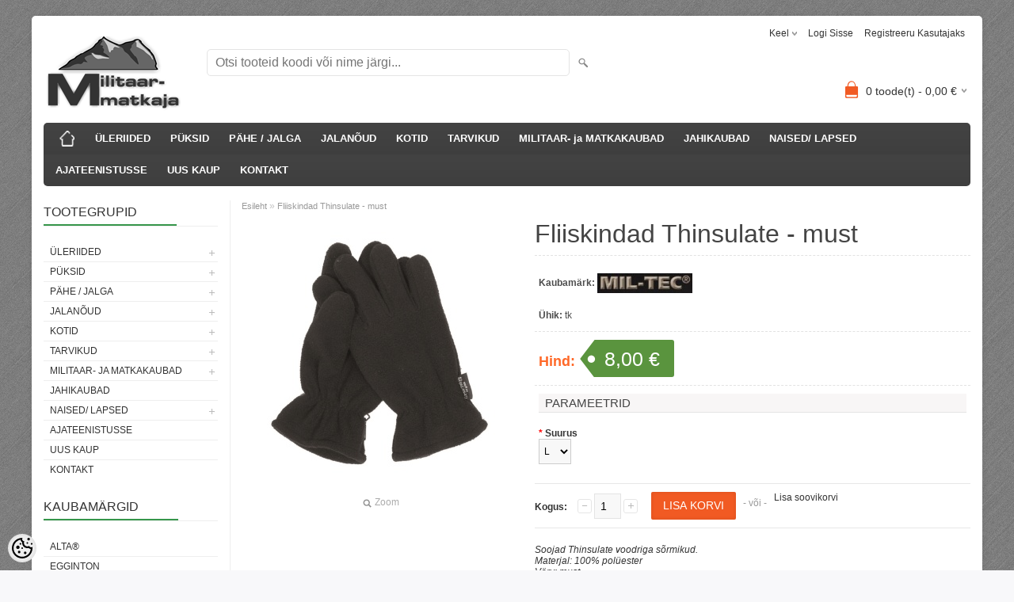

--- FILE ---
content_type: text/html; charset=UTF-8
request_url: https://www.militaarmatkaja.ee/et/a/fliiskindad-thinsulate-voodriga-must
body_size: 16180
content:
<!DOCTYPE html>
<html dir="ltr" lang="et">
<head>
<title>Fliiskindad Thinsulate - must @ Militaarmatkaja</title>

<meta charset="UTF-8" />
<meta name="keywords" content="militaarmatkaja, militaar, miltec, helikon, matkavarustus, matkatarbed, riided, saapad, magnum" />
<meta name="description" content="Soojad Thinsulate voodriga sõrmikud.Materjal: 100% polüesterVärv: must" />
<meta name="author" content="militaarmatkaja" />
<meta name="generator" content="ShopRoller.com" />
<meta name="csrf-token" content="ZBYkKOIQTTeBqpfVrhWi8De94kgakUp4ity9snph" />

<meta property="og:type" content="website" />
<meta property="og:title" content="Fliiskindad Thinsulate - must" />
<meta property="og:image" content="https://www.militaarmatkaja.ee/media/militaarmatkaja/.product-image/large/Pildid/Kindad_Miltec/12534002.jpg" />
<meta property="og:url" content="https://www.militaarmatkaja.ee/et/a/fliiskindad-thinsulate-voodriga-must" />
<meta property="og:site_name" content="militaarmatkaja" />
<meta property="og:description" content="Soojad Thinsulate voodriga sõrmikud.Materjal: 100% polüesterVärv: must" />

<meta name="HandheldFriendly" content="True" />
<meta name="MobileOptimized" content="320" />
<meta name="viewport" content="width=device-width, initial-scale=1, minimum-scale=1, maximum-scale=1" />

<base href="https://www.militaarmatkaja.ee/" />

<link href="https://www.militaarmatkaja.ee/media/militaarmatkaja/Capture.JPG" rel="icon" />

<link rel="stylesheet" href="https://www.militaarmatkaja.ee/skin/bigshop/css/all-2922.css" type="text/css" media="screen" />

<script type="text/javascript" src="https://www.militaarmatkaja.ee/skin/bigshop/js/all-2922.js"></script>


<style id="tk-theme-configurator-css" type="text/css">
body { background-image:url(https://myshoproller.com/skin/base/backgrounds/34.png); }
body { background-color:#F8F8FA; }
#content { font-family:'Lucida Sans Unicode','Lucida Grande',sans-serif; }
#content, .product-info .description, .product-info #wishlist-links a, .product-info .product-attributes-wrap { font-size:12px; }
#content { color:#333333; }
h1,h2,h3,h4,h5,h6,.box .box-heading span { font-family:'Arial Black',Gadget,sans-serif; }
h1,h2,h3,h4,h5,h6 { color:#444444; }
#menu,#menu > ul > li > div { background-color:#444444; }
#menu > ul > li > a,#menu > ul > li > div > ul > li > a { color:#FFFFFF; }
#menu > ul > li:hover > a { background-color:#a1a1a1; }
#menu > ul > li:hover > a,#menu > ul > li ul > li > a:hover { color:#FFFFFF; }
#menu > ul > li > a { font-size:13px; }
#menu > ul > li ul > li > a { font-size:13px; }
.box .box-heading span { color:#333333; }
.box .box-heading { font-size:16px; }
.box .box-heading { border-color:#EEEEEE; }
.box .box-heading span { border-color:#36964b; }
.box-category > ul > li > a, .box-category > ul > li > ul > li a { color:#333333; }
.box-category a:hover { background-color:#e6e6e6; }
a.button, input.button, button.button, .box-product > div .cart a.button, .box-product > div .cart input.button, .product-grid > div 
											.cart a.button, .product-grid > div .cart input.button, .product-list > div .cart a.button, 
											.product-list > div .cart input.button, .button.gray { background-color:#eee; }
a.button, input.button, button.button, .box-product > div .cart a.button, .box-product > div .cart input.button, .product-grid > div 
											.cart a.button, .product-grid > div .cart input.button, .product-list > div .cart a.button, 
											.product-list > div .cart input.button, .button.gray { color:#555; }
a.button:hover, input.button:hover, button.button:hover, .box-product > div .cart a.button:hover, .box-product > div .cart input.button:hover, 
											.product-grid > div .cart a.button:hover, .product-grid > div .cart input.button:hover, 
											.product-list > div .cart a.button:hover, .product-list > div .cart input.button:hover { background-color:#F15A23; }
a.button:hover, input.button:hover, button.button:hover, .box-product > div .cart a.button:hover, .box-product > div .cart input.button:hover, 
											.product-grid > div .cart a.button:hover, .product-grid > div .cart input.button:hover, 
											.product-list > div .cart a.button:hover, .product-list > div .cart input.button:hover { color:#ffffff; }
.button, input.button, button.button, .box-product > div .cart a.button, .box-product > div .cart input.button, .product-grid > div 
											.cart a.button, .product-grid > div .cart input.button, .product-list > div .cart a.button, 
											.product-list > div .cart input.button, .button.gray { font-size:12px; }
#button-cart { background-color:#F15A23; }
#button-cart { color:#ffffff; }
#button-cart:hover { background-color:#444444; }
#button-cart:hover { color:#ffffff; }
.product-list .price, .product-grid .price, .box-product .price-old, .box-product .price { color:#F15A23; }
.product-grid .price-new, .box-product .price-new, .product-list .price-new { color:#F15A23; }
.product-list .price-old, .product-grid .price-old, .box-product .price-old { color:#F00; }
.product-list .price, .product-grid .price, .product-list .price-old, .product-grid .price-old, .box-product .price-old, .box-product .price, .box-product .price-new   { font-size:14px; }
.product-info .price-tag { color:#ffffff; }
.product-info .price-old { color:#F00; }
.product-info .price-old { font-size:16px; }
.product-info .price-tag { background-color:#5a943e; }
.product-info .price { color:#ff6929; }
.pagination .links a { background-color:#ffffff; }
.pagination .links a { color:#a3a3a3; }
.pagination .links a { border-color:#eeeeee; }
.pagination .links a:hover { background-color:#ffffff; }
.pagination .links a:hover { color:#F15A23; }
.pagination .links a:hover { border-color:#cccccc; }
.pagination .links b { background-color:#F15A23; }
.pagination .links b { color:#ffffff; }
.pagination .links b { border-color:#F15A23; }
#header #cart .heading h4 { background-color:#F15A23; }
#header #cart .heading #cart-total, #header #welcome a, #language, #currency, #header .links { color:#333; }
#footer { background-color:#333333; }
#footer h3 { color:#acacac; }
#footer .column a { color:#999999; }
#footer .column a:hover { color:#ffffff; }
#powered { color:#999999; }
</style>
<style id="tk-custom-css" type="text/css">
</style>

<script type="text/javascript">
if(!Roller) var Roller = {};
Roller.config = new Array();
Roller.config['base_url'] = 'https://www.militaarmatkaja.ee/et/';
Roller.config['base_path'] = '/';
Roller.config['cart/addtocart/after_action'] = '1';
Roller.config['skin_url'] = 'https://www.militaarmatkaja.ee/skin/bigshop/';
Roller.config['translate-fill_required_fields'] = 'Palun täida kõik kohustuslikud väljad';
Roller.t = {"form_error_fill_required_fields":"Palun t\u00e4ida k\u00f5ik kohustuslikud v\u00e4ljad","cart_error_no_items_selected":"Vali tooted!"}
</script>


            <script>
  (function(i,s,o,g,r,a,m){i['GoogleAnalyticsObject']=r;i[r]=i[r]||function(){
  (i[r].q=i[r].q||[]).push(arguments)},i[r].l=1*new Date();a=s.createElement(o),
  m=s.getElementsByTagName(o)[0];a.async=1;a.src=g;m.parentNode.insertBefore(a,m)
  })(window,document,'script','https://www.google-analytics.com/analytics.js','ga');

  ga('create', 'UA-48942473-1', 'auto');
  ga('send', 'pageview');

</script>        <script>
        /*
         *   Called when consent changes. Assumes that consent object contains keys which
         *   directly correspond to Google consent types.
         */
        const googleUserConsentListener = function() {
            let consent = this.options;
            gtag('consent', 'update', {
                'ad_user_data': consent.marketing,
                'ad_personalization': consent.marketing,
                'ad_storage': consent.marketing,
                'analytics_storage': consent.analytics
            });
        };

        $('document').ready(function(){
            Roller.Events.on('onUserConsent', googleUserConsentListener);
        });
    </script>
    <!-- Global Site Tag (gtag.js) - Google Analytics Events -->
            <script type="text/javascript"">
                    gtag('event', 'view_item', {"currency":"EUR","value":8,"items":[{"item_id":"12534002","item_name":"Fliiskindad Thinsulate - must","item_brand":"Mil-Tec","price":8,"discount":0,"item_category":"TARVIKUD"}]});
                </script>
    
    <!-- Global Site Tag (gtag.js) - Google Analytics Event listeners -->
	    <!-- Facebook Pixel Code -->
            <!-- Facebook Pixel Code -->
<script>
  !function(f,b,e,v,n,t,s)
  {if(f.fbq)return;n=f.fbq=function(){n.callMethod?
  n.callMethod.apply(n,arguments):n.queue.push(arguments)};
  if(!f._fbq)f._fbq=n;n.push=n;n.loaded=!0;n.version='2.0';
  n.queue=[];t=b.createElement(e);t.async=!0;
  t.src=v;s=b.getElementsByTagName(e)[0];
  s.parentNode.insertBefore(t,s)}(window, document,'script',
  'https://connect.facebook.net/en_US/fbevents.js');
  fbq('init', '2193503657458894');
  fbq('track', 'PageView');
</script>
<noscript><img height="1" width="1" style="display:none"
  src="https://www.facebook.com/tr?id=2193503657458894&ev=PageView&noscript=1"
/></noscript>
<!-- End Facebook Pixel Code -->    
    <script>
        /*
		 *   Called when consent changes. Assumes that consent object contains keys which
		 *   directly correspond to Google consent types.
		 */
        const fbConsentListener = function() {
            let consent = this.options;
            if (consent.analytics == 'granted')
            {

                fbq('consent', 'grant');
            }
        };

        $('document').ready(function(){
            Roller.Events.on('onUserConsent', fbConsentListener);
        });
    </script>

        <script type="text/javascript">
		        fbq('track', 'ViewContent', {"content_ids":["12534002"],"content_category":"Products","content_type":"product","value":8,"currency":"EUR"});
		    </script>
    
    <!--  Facebook Pixel event listeners  -->
	        <script type="text/javascript">
            $(function(){
                                Roller.Events.on('roller:add-to-cart', 
				function() {
									
					if (this.options.length == 0) {
						return true;
					}
					
					if (!$.isArray(this.options)) {
						//wrap event options to array
						this.options = [this.options];
					}
					
					var data = {
						content_type : 'product',
						currency : 'EUR',
						value : 0,
						contents : []
					};
					
					//event value counter
					event_value = 0;
					
					$.each(this.options, function() {
						event_value = event_value + (this.product_price_value * this.qty); 
						data.contents.push({
							id : this.product_sku,
							item_price : this.product_price_value,
							quantity : this.qty,
						})	
					});
					
					//push event value
					data.value = event_value;
					
					fbq('track', 'AddToCart', data);
				}
				
			);
                            });
        </script>
	    <!-- End Facebook Pixel Code -->



</head>

<body class="browser-chrome browser-chrome-131.0.0.0 tk-language-et_EE page-template-page-2columns_left content-template-content-product tk-product-page">

<div id="fb-root"></div>
<script type="text/plain" data-category="analytics" async defer crossorigin="anonymous" src="https://connect.facebook.net/et_EE/sdk.js#xfbml=1&version=v11.0&appId=386731248061277&autoLogAppEvents=1"></script>

<div class="main-wrapper">

	<div id="header">
		<div id="welcome">

		<form action="#" method="post">
<div id="language">
	Keel	<ul>
	
		<li>
			<a href="https://www.militaarmatkaja.ee/et" title="Eesti keel">
				<img src="https://www.militaarmatkaja.ee/skin/bigshop/image/flags/et.png" alt="Eesti keel">
				Eesti keel			</a>
		</li>

	
		<li>
			<a href="https://www.militaarmatkaja.ee/en" title="English">
				<img src="https://www.militaarmatkaja.ee/skin/bigshop/image/flags/en.png" alt="English">
				English			</a>
		</li>

		</ul>
</div>
</form>

		
				<a href="https://www.militaarmatkaja.ee/et/login">Logi sisse</a>
	
				<a href="https://www.militaarmatkaja.ee/et/account/register">Registreeru kasutajaks</a>        
	

</div>

<div id="header-content-block"></div>

<div id="logo"><a href="https://www.militaarmatkaja.ee/et/home">
			<img src="https://www.militaarmatkaja.ee/media/militaarmatkaja/mokk.png" alt="militaarmatkaja" />
	</a></div>

<div id="search"><form id="searchForm" action="https://www.militaarmatkaja.ee/et/search" method="get">
			<input type="hidden" name="page" value="1" />
	<input type="hidden" name="q" value="" />
</form>

<div class="button-search"></div>
<input type="text" id="filter_name" name="filter_name" value="" placeholder="Otsi tooteid koodi või nime järgi..." onClick="this.select();" onKeyDown="this.style.color = '#333';" class="search-autocomplete" />
</div>

		<div id="cart" class="">
		<div class="heading" onclick="window.location='https://www.militaarmatkaja.ee/et/cart'">
			<h4><img width="32" height="32" alt="" src="https://www.militaarmatkaja.ee/skin/bigshop/image/cart-bg.png"></h4>
			<a><span id="cart-total">
				<span id="cart_total_qty">0</span> toode(t) - 
				<span id="cart_total_sum">0,00</span> €
			</span></a>
		</div>
		<div class="content"></div>
	</div>
	</div>

		<div id="menu">
		
<span>Menüü</span>
<ul>
			<li class="home">
		<a href="https://www.militaarmatkaja.ee/et/home"><span>Esileht</span></a>
	</li>
	
		
		<li class="tk-category-11 " style="z-index:1100;">
			<a href="https://www.militaarmatkaja.ee/et/category?id=11">ÜLERIIDED</a>
			
<div class="level level_1">
	<ul>

	
		<li class="tk-category-69 tk-category-softshellid">
			<a href="https://www.militaarmatkaja.ee/et/c/softshellid">Softshellid</a>
			
		</li>

	
		<li class="tk-category-16 tk-category-t-sargid">
			<a href="https://www.militaarmatkaja.ee/et/c/t-sargid">T-särgid</a>
			
		</li>

	
		<li class="tk-category-12 ">
			<a href="https://www.militaarmatkaja.ee/et/category?id=12">Fliisid</a>
			
		</li>

	
		<li class="tk-category-13 ">
			<a href="https://www.militaarmatkaja.ee/et/category?id=13">Jakid</a>
			
<div class="level level_2">
	<ul>

	
		<li class="tk-category-65 tk-category-sfu-1">
			<a href="https://www.militaarmatkaja.ee/et/c/sfu-1">SFU</a>
			
		</li>

	
		<li class="tk-category-66 tk-category-cpu">
			<a href="https://www.militaarmatkaja.ee/et/c/cpu">CPU</a>
			
<div class="level level_3">
	<ul>

	
		<li class="tk-category-71 tk-category-cpu-moodutabel">
			<a href="https://www.militaarmatkaja.ee/et/c/cpu-moodutabel">CPU mõõdutabel</a>
			
		</li>

	
	</ul>
</div>
		</li>

	
		<li class="tk-category-67 tk-category-acu-1">
			<a href="https://www.militaarmatkaja.ee/et/c/acu-1">ACU</a>
			
		</li>

	
		<li class="tk-category-68 tk-category-bdu-2">
			<a href="https://www.militaarmatkaja.ee/et/c/bdu-2">BDU</a>
			
		</li>

	
	</ul>
</div>
		</li>

	
		<li class="tk-category-14 ">
			<a href="https://www.militaarmatkaja.ee/et/category?id=14">Joped</a>
			
		</li>

	
		<li class="tk-category-42 tk-category-ponchod">
			<a href="https://www.militaarmatkaja.ee/et/c/ponchod">Ponchod</a>
			
		</li>

	
		<li class="tk-category-15 ">
			<a href="https://www.militaarmatkaja.ee/et/category?id=15">Vestid</a>
			
		</li>

	
	</ul>
</div>
		</li>
	
		
	
		<li class="tk-category-17 " style="z-index:1099;">
			<a href="https://www.militaarmatkaja.ee/et/category?id=17">PÜKSID</a>
			
<div class="level level_1">
	<ul>

	
		<li class="tk-category-18 ">
			<a href="https://www.militaarmatkaja.ee/et/category?id=18">Pikad püksid</a>
			
		</li>

	
		<li class="tk-category-54 tk-category-sfu">
			<a href="https://www.militaarmatkaja.ee/et/c/sfu">SFU</a>
			
<div class="level level_2">
	<ul>

	
		<li class="tk-category-73 tk-category-puksid-sfu-moodutabel-3">
			<a href="https://www.militaarmatkaja.ee/et/c/puksid-sfu-moodutabel-3">Püksid SFU mõõdutabel</a>
			
		</li>

	
	</ul>
</div>
		</li>

	
		<li class="tk-category-59 tk-category-acu">
			<a href="https://www.militaarmatkaja.ee/et/c/acu">ACU</a>
			
<div class="level level_2">
	<ul>

	
		<li class="tk-category-75 tk-category-puksid-acu-moodutabel">
			<a href="https://www.militaarmatkaja.ee/et/c/puksid-acu-moodutabel">Püksid ACU mõõdutabel</a>
			
		</li>

	
	</ul>
</div>
		</li>

	
		<li class="tk-category-55 tk-category-utl">
			<a href="https://www.militaarmatkaja.ee/et/c/utl">UTL</a>
			
<div class="level level_2">
	<ul>

	
		<li class="tk-category-72 tk-category-puksid-utl-moodutabel">
			<a href="https://www.militaarmatkaja.ee/et/c/puksid-utl-moodutabel">Püksid UTL mõõdutabel</a>
			
		</li>

	
	</ul>
</div>
		</li>

	
		<li class="tk-category-70 tk-category-cpu-2">
			<a href="https://www.militaarmatkaja.ee/et/c/cpu-2">CPU</a>
			
<div class="level level_2">
	<ul>

	
		<li class="tk-category-76 tk-category-puksid-cpu-moodutabel">
			<a href="https://www.militaarmatkaja.ee/et/c/puksid-cpu-moodutabel">Püksid CPU mõõdutabel</a>
			
		</li>

	
	</ul>
</div>
		</li>

	
		<li class="tk-category-60 tk-category-pcs">
			<a href="https://www.militaarmatkaja.ee/et/c/pcs">PCS</a>
			
<div class="level level_2">
	<ul>

	
		<li class="tk-category-74 tk-category-puksid-pcs-moodutabel">
			<a href="https://www.militaarmatkaja.ee/et/c/puksid-pcs-moodutabel">Püksid PCS mõõdutabel</a>
			
		</li>

	
	</ul>
</div>
		</li>

	
		<li class="tk-category-56 tk-category-bdu">
			<a href="https://www.militaarmatkaja.ee/et/c/bdu">BDU</a>
			
		</li>

	
		<li class="tk-category-57 tk-category-vietnam-cargo">
			<a href="https://www.militaarmatkaja.ee/et/c/vietnam-cargo">Vietnam Cargo</a>
			
		</li>

	
		<li class="tk-category-58 tk-category-jahipuksid">
			<a href="https://www.militaarmatkaja.ee/et/c/jahipuksid">Jahipüksid</a>
			
		</li>

	
		<li class="tk-category-19 ">
			<a href="https://www.militaarmatkaja.ee/et/category?id=19">Lühikesed püksid</a>
			
		</li>

	
	</ul>
</div>
		</li>
	
		
	
		<li class="tk-category-20 " style="z-index:1098;">
			<a href="https://www.militaarmatkaja.ee/et/category?id=20">PÄHE / JALGA</a>
			
<div class="level level_1">
	<ul>

	
		<li class="tk-category-40 tk-category-nokamutsid">
			<a href="https://www.militaarmatkaja.ee/et/c/nokamutsid">Nokamütsid</a>
			
		</li>

	
		<li class="tk-category-21 tk-category-peakatted">
			<a href="https://www.militaarmatkaja.ee/et/c/peakatted">Peakatted</a>
			
		</li>

	
		<li class="tk-category-23 ">
			<a href="https://www.militaarmatkaja.ee/et/category?id=23">Talvemütsid</a>
			
		</li>

	
		<li class="tk-category-24 tk-category-ratikud-sallid-maskid">
			<a href="https://www.militaarmatkaja.ee/et/c/ratikud-sallid-maskid">Rätikud/ Sallid/ Maskid</a>
			
		</li>

	
		<li class="tk-category-22 ">
			<a href="https://www.militaarmatkaja.ee/et/category?id=22">Pesu/ Sokid/ Kindad</a>
			
		</li>

	
	</ul>
</div>
		</li>
	
		
	
		<li class="tk-category-25 " style="z-index:1097;">
			<a href="https://www.militaarmatkaja.ee/et/category?id=25">JALANÕUD</a>
			
<div class="level level_1">
	<ul>

	
		<li class="tk-category-80 tk-category-magnum-jalatsite-hooldus-and-puhastus">
			<a href="https://www.militaarmatkaja.ee/et/c/magnum-jalatsite-hooldus-and-puhastus">MAGNUM JALATSITE HOOLDUS &amp; PUHASTUS</a>
			
		</li>

	
	</ul>
</div>
		</li>
	
		
	
		<li class="tk-category-51 tk-category-kotid" style="z-index:1096;">
			<a href="https://www.militaarmatkaja.ee/et/c/kotid">KOTID</a>
			
<div class="level level_1">
	<ul>

	
		<li class="tk-category-52 tk-category-seljakotid">
			<a href="https://www.militaarmatkaja.ee/et/c/seljakotid">SELJAKOTID</a>
			
		</li>

	
		<li class="tk-category-53 tk-category-vaikesed-kotid">
			<a href="https://www.militaarmatkaja.ee/et/c/vaikesed-kotid">Väikesed kotid</a>
			
		</li>

	
	</ul>
</div>
		</li>
	
		
	
		<li class="tk-category-26 " style="z-index:1095;">
			<a href="https://www.militaarmatkaja.ee/et/category?id=26">TARVIKUD</a>
			
<div class="level level_1">
	<ul>

	
		<li class="tk-category-27 ">
			<a href="https://www.militaarmatkaja.ee/et/category?id=27">Kompassid, käekellad</a>
			
		</li>

	
		<li class="tk-category-28 tk-category-noad">
			<a href="https://www.militaarmatkaja.ee/et/c/noad">Noad</a>
			
		</li>

	
		<li class="tk-category-29 ">
			<a href="https://www.militaarmatkaja.ee/et/category?id=29">Rihmad</a>
			
		</li>

	
		<li class="tk-category-31 ">
			<a href="https://www.militaarmatkaja.ee/et/category?id=31">Dog Tags</a>
			
		</li>

	
		<li class="tk-category-32 ">
			<a href="https://www.militaarmatkaja.ee/et/category?id=32">Söök / Jook</a>
			
		</li>

	
		<li class="tk-category-82 tk-category-taskulambid">
			<a href="https://www.militaarmatkaja.ee/et/c/taskulambid">Taskulambid</a>
			
		</li>

	
		<li class="tk-category-33 ">
			<a href="https://www.militaarmatkaja.ee/et/category?id=33">Muu</a>
			
		</li>

	
		<li class="tk-category-34 ">
			<a href="https://www.militaarmatkaja.ee/et/category?id=34">Binoklid</a>
			
		</li>

	
		<li class="tk-category-35 ">
			<a href="https://www.militaarmatkaja.ee/et/category?id=35">Kindad</a>
			
		</li>

	
	</ul>
</div>
		</li>
	
		
	
		<li class="tk-category-83 tk-category-militaar-ja-matkakaubad" style="z-index:1094;">
			<a href="https://www.militaarmatkaja.ee/et/c/militaar-ja-matkakaubad">MILITAAR- ja MATKAKAUBAD</a>
			
<div class="level level_1">
	<ul>

	
		<li class="tk-category-97 tk-category-erinevad-kotid">
			<a href="https://www.militaarmatkaja.ee/et/c/erinevad-kotid">Erinevad kotid</a>
			
<div class="level level_2">
	<ul>

	
		<li class="tk-category-99 tk-category-seljakotid-1">
			<a href="https://www.militaarmatkaja.ee/et/c/seljakotid-1">Seljakotid</a>
			
		</li>

	
		<li class="tk-category-98 tk-category-vaikesed-kotid-1">
			<a href="https://www.militaarmatkaja.ee/et/c/vaikesed-kotid-1">Väikesed kotid</a>
			
		</li>

	
		<li class="tk-category-100 tk-category-molle-kotid">
			<a href="https://www.militaarmatkaja.ee/et/c/molle-kotid">MOLLE kotid</a>
			
		</li>

	
	</ul>
</div>
		</li>

	
		<li class="tk-category-90 tk-category-kompassid">
			<a href="https://www.militaarmatkaja.ee/et/c/kompassid">Kompassid</a>
			
		</li>

	
		<li class="tk-category-84 tk-category-toiduvalmistamine">
			<a href="https://www.militaarmatkaja.ee/et/c/toiduvalmistamine">Toiduvalmistamine</a>
			
		</li>

	
		<li class="tk-category-85 tk-category-gaasipoletid-tulesuutevahendid">
			<a href="https://www.militaarmatkaja.ee/et/c/gaasipoletid-tulesuutevahendid">Gaasipõletid, tulesüütevahendid</a>
			
		</li>

	
		<li class="tk-category-89 tk-category-magamine">
			<a href="https://www.militaarmatkaja.ee/et/c/magamine">Magamine</a>
			
		</li>

	
		<li class="tk-category-91 tk-category-esmaabitarbed">
			<a href="https://www.militaarmatkaja.ee/et/c/esmaabitarbed">Esmaabitarbed</a>
			
		</li>

	
		<li class="tk-category-87 tk-category-isiklikud-tarbed">
			<a href="https://www.militaarmatkaja.ee/et/c/isiklikud-tarbed">Isiklikud tarbed</a>
			
		</li>

	
		<li class="tk-category-96 tk-category-putukate-torjeks">
			<a href="https://www.militaarmatkaja.ee/et/c/putukate-torjeks">Putukate tõrjeks</a>
			
		</li>

	
		<li class="tk-category-88 tk-category-noad-taskunoad">
			<a href="https://www.militaarmatkaja.ee/et/c/noad-taskunoad">Noad, taskunoad</a>
			
		</li>

	
		<li class="tk-category-86 tk-category-lambid-taskulambid">
			<a href="https://www.militaarmatkaja.ee/et/c/lambid-taskulambid">Lambid, taskulambid</a>
			
		</li>

	
		<li class="tk-category-92 tk-category-viled">
			<a href="https://www.militaarmatkaja.ee/et/c/viled">Viled</a>
			
		</li>

	
		<li class="tk-category-93 tk-category-maskeerimistarbed">
			<a href="https://www.militaarmatkaja.ee/et/c/maskeerimistarbed">Maskeerimistarbed</a>
			
		</li>

	
		<li class="tk-category-95 tk-category-kaekellad-rihmad">
			<a href="https://www.militaarmatkaja.ee/et/c/kaekellad-rihmad">Käekellad, rihmad</a>
			
		</li>

	
		<li class="tk-category-94 tk-category-teibid">
			<a href="https://www.militaarmatkaja.ee/et/c/teibid">Teibid</a>
			
		</li>

	
	</ul>
</div>
		</li>
	
		
	
		<li class="tk-category-38 " style="z-index:1093;">
			<a href="https://www.militaarmatkaja.ee/et/category?id=38">JAHIKAUBAD</a>
			
		</li>
	
		
	
		<li class="tk-category-41 tk-category-naised-lapsed" style="z-index:1092;">
			<a href="https://www.militaarmatkaja.ee/et/c/naised-lapsed">NAISED/ LAPSED</a>
			
<div class="level level_1">
	<ul>

	
		<li class="tk-category-45 tk-category-naised-2">
			<a href="https://www.militaarmatkaja.ee/et/c/naised-2">NAISED</a>
			
		</li>

	
		<li class="tk-category-46 tk-category-lapsed">
			<a href="https://www.militaarmatkaja.ee/et/c/lapsed">LAPSED</a>
			
<div class="level level_2">
	<ul>

	
		<li class="tk-category-47 tk-category-laste-t-sargid">
			<a href="https://www.militaarmatkaja.ee/et/c/laste-t-sargid">Laste t-särgid</a>
			
		</li>

	
		<li class="tk-category-48 tk-category-laste-jakid">
			<a href="https://www.militaarmatkaja.ee/et/c/laste-jakid">Laste jakid</a>
			
		</li>

	
		<li class="tk-category-49 tk-category-laste-puksid">
			<a href="https://www.militaarmatkaja.ee/et/c/laste-puksid">Laste püksid</a>
			
		</li>

	
		<li class="tk-category-50 tk-category-laste-mutsid">
			<a href="https://www.militaarmatkaja.ee/et/c/laste-mutsid">Laste mütsid</a>
			
		</li>

	
	</ul>
</div>
		</li>

	
		<li class="tk-category-43 tk-category-lasteriiete-moodutabel">
			<a href="https://www.militaarmatkaja.ee/et/c/lasteriiete-moodutabel">Lasteriiete mõõdutabel</a>
			
		</li>

	
	</ul>
</div>
		</li>
	
		
	
		<li class="tk-category-78 tk-category-ajateenistusse" style="z-index:1091;">
			<a href="https://www.militaarmatkaja.ee/et/c/ajateenistusse">AJATEENISTUSSE</a>
			
		</li>
	
		
	
		<li class="tk-category-81 tk-category-uus-kaup" style="z-index:1090;">
			<a href="https://www.militaarmatkaja.ee/et/c/uus-kaup">UUS KAUP</a>
			
		</li>
	
		
	
		<li class="tk-category-39 tk-category-kontakt" style="z-index:1089;">
			<a href="http://www.militaarmatkaja.ee/et/p/kontakt">KONTAKT</a>
			
		</li>
	
		
	</ul>
	</div>
	<div id="container">

				<div id="notification">
					</div>

				<div id="column-left">

						
<div class="box category">
	<div class="box-heading"><span>Tootegrupid</span></div>
	<div class="box-content box-category">
		<ul id="custom_accordion">

						
		
		
		<li class="level_0 tk-category-11">
			<a class="cuuchild " href="https://www.militaarmatkaja.ee/et/category?id=11">ÜLERIIDED</a> <span class="down"></span>
			<ul>
												
		
		
		<li class="level_1 tk-category-69">
			<a class="nochild " href="https://www.militaarmatkaja.ee/et/c/softshellid">Softshellid</a>
		</li>

			
		
		<li class="level_1 tk-category-16">
			<a class="nochild " href="https://www.militaarmatkaja.ee/et/c/t-sargid">T-särgid</a>
		</li>

			
		
		<li class="level_1 tk-category-12">
			<a class="nochild " href="https://www.militaarmatkaja.ee/et/category?id=12">Fliisid</a>
		</li>

			
		
		<li class="level_1 tk-category-13">
			<a class="cuuchild " href="https://www.militaarmatkaja.ee/et/category?id=13">Jakid</a> <span class="down"></span>
			<ul>
												
		
		
		<li class="level_2 tk-category-65">
			<a class="nochild " href="https://www.militaarmatkaja.ee/et/c/sfu-1">SFU</a>
		</li>

			
		
		<li class="level_2 tk-category-66">
			<a class="cuuchild " href="https://www.militaarmatkaja.ee/et/c/cpu">CPU</a> <span class="down"></span>
			<ul>
												
		
		
		<li class="level_3 tk-category-71">
			<a class="nochild " href="https://www.militaarmatkaja.ee/et/c/cpu-moodutabel">CPU mõõdutabel</a>
		</li>

				</ul>
		</li>

				
		
		<li class="level_2 tk-category-67">
			<a class="nochild " href="https://www.militaarmatkaja.ee/et/c/acu-1">ACU</a>
		</li>

			
		
		<li class="level_2 tk-category-68">
			<a class="nochild " href="https://www.militaarmatkaja.ee/et/c/bdu-2">BDU</a>
		</li>

				</ul>
		</li>

				
		
		<li class="level_1 tk-category-14">
			<a class="nochild " href="https://www.militaarmatkaja.ee/et/category?id=14">Joped</a>
		</li>

			
		
		<li class="level_1 tk-category-42">
			<a class="nochild " href="https://www.militaarmatkaja.ee/et/c/ponchod">Ponchod</a>
		</li>

			
		
		<li class="level_1 tk-category-15">
			<a class="nochild " href="https://www.militaarmatkaja.ee/et/category?id=15">Vestid</a>
		</li>

				</ul>
		</li>

				
		
		<li class="level_0 tk-category-17">
			<a class="cuuchild " href="https://www.militaarmatkaja.ee/et/category?id=17">PÜKSID</a> <span class="down"></span>
			<ul>
												
		
		
		<li class="level_1 tk-category-18">
			<a class="nochild " href="https://www.militaarmatkaja.ee/et/category?id=18">Pikad püksid</a>
		</li>

			
		
		<li class="level_1 tk-category-54">
			<a class="cuuchild " href="https://www.militaarmatkaja.ee/et/c/sfu">SFU</a> <span class="down"></span>
			<ul>
												
		
		
		<li class="level_2 tk-category-73">
			<a class="nochild " href="https://www.militaarmatkaja.ee/et/c/puksid-sfu-moodutabel-3">Püksid SFU mõõdutabel</a>
		</li>

				</ul>
		</li>

				
		
		<li class="level_1 tk-category-59">
			<a class="cuuchild " href="https://www.militaarmatkaja.ee/et/c/acu">ACU</a> <span class="down"></span>
			<ul>
												
		
		
		<li class="level_2 tk-category-75">
			<a class="nochild " href="https://www.militaarmatkaja.ee/et/c/puksid-acu-moodutabel">Püksid ACU mõõdutabel</a>
		</li>

				</ul>
		</li>

				
		
		<li class="level_1 tk-category-55">
			<a class="cuuchild " href="https://www.militaarmatkaja.ee/et/c/utl">UTL</a> <span class="down"></span>
			<ul>
												
		
		
		<li class="level_2 tk-category-72">
			<a class="nochild " href="https://www.militaarmatkaja.ee/et/c/puksid-utl-moodutabel">Püksid UTL mõõdutabel</a>
		</li>

				</ul>
		</li>

				
		
		<li class="level_1 tk-category-70">
			<a class="cuuchild " href="https://www.militaarmatkaja.ee/et/c/cpu-2">CPU</a> <span class="down"></span>
			<ul>
												
		
		
		<li class="level_2 tk-category-76">
			<a class="nochild " href="https://www.militaarmatkaja.ee/et/c/puksid-cpu-moodutabel">Püksid CPU mõõdutabel</a>
		</li>

				</ul>
		</li>

				
		
		<li class="level_1 tk-category-60">
			<a class="cuuchild " href="https://www.militaarmatkaja.ee/et/c/pcs">PCS</a> <span class="down"></span>
			<ul>
												
		
		
		<li class="level_2 tk-category-74">
			<a class="nochild " href="https://www.militaarmatkaja.ee/et/c/puksid-pcs-moodutabel">Püksid PCS mõõdutabel</a>
		</li>

				</ul>
		</li>

				
		
		<li class="level_1 tk-category-56">
			<a class="nochild " href="https://www.militaarmatkaja.ee/et/c/bdu">BDU</a>
		</li>

			
		
		<li class="level_1 tk-category-57">
			<a class="nochild " href="https://www.militaarmatkaja.ee/et/c/vietnam-cargo">Vietnam Cargo</a>
		</li>

			
		
		<li class="level_1 tk-category-58">
			<a class="nochild " href="https://www.militaarmatkaja.ee/et/c/jahipuksid">Jahipüksid</a>
		</li>

			
		
		<li class="level_1 tk-category-19">
			<a class="nochild " href="https://www.militaarmatkaja.ee/et/category?id=19">Lühikesed püksid</a>
		</li>

				</ul>
		</li>

				
		
		<li class="level_0 tk-category-20">
			<a class="cuuchild " href="https://www.militaarmatkaja.ee/et/category?id=20">PÄHE / JALGA</a> <span class="down"></span>
			<ul>
												
		
		
		<li class="level_1 tk-category-40">
			<a class="nochild " href="https://www.militaarmatkaja.ee/et/c/nokamutsid">Nokamütsid</a>
		</li>

			
		
		<li class="level_1 tk-category-21">
			<a class="nochild " href="https://www.militaarmatkaja.ee/et/c/peakatted">Peakatted</a>
		</li>

			
		
		<li class="level_1 tk-category-23">
			<a class="nochild " href="https://www.militaarmatkaja.ee/et/category?id=23">Talvemütsid</a>
		</li>

			
		
		<li class="level_1 tk-category-24">
			<a class="nochild " href="https://www.militaarmatkaja.ee/et/c/ratikud-sallid-maskid">Rätikud/ Sallid/ Maskid</a>
		</li>

			
		
		<li class="level_1 tk-category-22">
			<a class="nochild " href="https://www.militaarmatkaja.ee/et/category?id=22">Pesu/ Sokid/ Kindad</a>
		</li>

				</ul>
		</li>

				
		
		<li class="level_0 tk-category-25">
			<a class="cuuchild " href="https://www.militaarmatkaja.ee/et/category?id=25">JALANÕUD</a> <span class="down"></span>
			<ul>
												
		
		
		<li class="level_1 tk-category-80">
			<a class="nochild " href="https://www.militaarmatkaja.ee/et/c/magnum-jalatsite-hooldus-and-puhastus">MAGNUM JALATSITE HOOLDUS &amp; PUHASTUS</a>
		</li>

				</ul>
		</li>

				
		
		<li class="level_0 tk-category-51">
			<a class="cuuchild " href="https://www.militaarmatkaja.ee/et/c/kotid">KOTID</a> <span class="down"></span>
			<ul>
												
		
		
		<li class="level_1 tk-category-52">
			<a class="nochild " href="https://www.militaarmatkaja.ee/et/c/seljakotid">SELJAKOTID</a>
		</li>

			
		
		<li class="level_1 tk-category-53">
			<a class="nochild " href="https://www.militaarmatkaja.ee/et/c/vaikesed-kotid">Väikesed kotid</a>
		</li>

				</ul>
		</li>

				
		
		<li class="level_0 tk-category-26">
			<a class="cuuchild " href="https://www.militaarmatkaja.ee/et/category?id=26">TARVIKUD</a> <span class="down"></span>
			<ul>
												
		
		
		<li class="level_1 tk-category-27">
			<a class="nochild " href="https://www.militaarmatkaja.ee/et/category?id=27">Kompassid, käekellad</a>
		</li>

			
		
		<li class="level_1 tk-category-28">
			<a class="nochild " href="https://www.militaarmatkaja.ee/et/c/noad">Noad</a>
		</li>

			
		
		<li class="level_1 tk-category-29">
			<a class="nochild " href="https://www.militaarmatkaja.ee/et/category?id=29">Rihmad</a>
		</li>

			
		
		<li class="level_1 tk-category-31">
			<a class="nochild " href="https://www.militaarmatkaja.ee/et/category?id=31">Dog Tags</a>
		</li>

			
		
		<li class="level_1 tk-category-32">
			<a class="nochild " href="https://www.militaarmatkaja.ee/et/category?id=32">Söök / Jook</a>
		</li>

			
		
		<li class="level_1 tk-category-82">
			<a class="nochild " href="https://www.militaarmatkaja.ee/et/c/taskulambid">Taskulambid</a>
		</li>

			
		
		<li class="level_1 tk-category-33">
			<a class="nochild " href="https://www.militaarmatkaja.ee/et/category?id=33">Muu</a>
		</li>

			
		
		<li class="level_1 tk-category-34">
			<a class="nochild " href="https://www.militaarmatkaja.ee/et/category?id=34">Binoklid</a>
		</li>

			
		
		<li class="level_1 tk-category-35">
			<a class="nochild " href="https://www.militaarmatkaja.ee/et/category?id=35">Kindad</a>
		</li>

				</ul>
		</li>

				
		
		<li class="level_0 tk-category-83">
			<a class="cuuchild " href="https://www.militaarmatkaja.ee/et/c/militaar-ja-matkakaubad">MILITAAR- ja MATKAKAUBAD</a> <span class="down"></span>
			<ul>
												
		
		
		<li class="level_1 tk-category-97">
			<a class="cuuchild " href="https://www.militaarmatkaja.ee/et/c/erinevad-kotid">Erinevad kotid</a> <span class="down"></span>
			<ul>
												
		
		
		<li class="level_2 tk-category-99">
			<a class="nochild " href="https://www.militaarmatkaja.ee/et/c/seljakotid-1">Seljakotid</a>
		</li>

			
		
		<li class="level_2 tk-category-98">
			<a class="nochild " href="https://www.militaarmatkaja.ee/et/c/vaikesed-kotid-1">Väikesed kotid</a>
		</li>

			
		
		<li class="level_2 tk-category-100">
			<a class="nochild " href="https://www.militaarmatkaja.ee/et/c/molle-kotid">MOLLE kotid</a>
		</li>

				</ul>
		</li>

				
		
		<li class="level_1 tk-category-90">
			<a class="nochild " href="https://www.militaarmatkaja.ee/et/c/kompassid">Kompassid</a>
		</li>

			
		
		<li class="level_1 tk-category-84">
			<a class="nochild " href="https://www.militaarmatkaja.ee/et/c/toiduvalmistamine">Toiduvalmistamine</a>
		</li>

			
		
		<li class="level_1 tk-category-85">
			<a class="nochild " href="https://www.militaarmatkaja.ee/et/c/gaasipoletid-tulesuutevahendid">Gaasipõletid, tulesüütevahendid</a>
		</li>

			
		
		<li class="level_1 tk-category-89">
			<a class="nochild " href="https://www.militaarmatkaja.ee/et/c/magamine">Magamine</a>
		</li>

			
		
		<li class="level_1 tk-category-91">
			<a class="nochild " href="https://www.militaarmatkaja.ee/et/c/esmaabitarbed">Esmaabitarbed</a>
		</li>

			
		
		<li class="level_1 tk-category-87">
			<a class="nochild " href="https://www.militaarmatkaja.ee/et/c/isiklikud-tarbed">Isiklikud tarbed</a>
		</li>

			
		
		<li class="level_1 tk-category-96">
			<a class="nochild " href="https://www.militaarmatkaja.ee/et/c/putukate-torjeks">Putukate tõrjeks</a>
		</li>

			
		
		<li class="level_1 tk-category-88">
			<a class="nochild " href="https://www.militaarmatkaja.ee/et/c/noad-taskunoad">Noad, taskunoad</a>
		</li>

			
		
		<li class="level_1 tk-category-86">
			<a class="nochild " href="https://www.militaarmatkaja.ee/et/c/lambid-taskulambid">Lambid, taskulambid</a>
		</li>

			
		
		<li class="level_1 tk-category-92">
			<a class="nochild " href="https://www.militaarmatkaja.ee/et/c/viled">Viled</a>
		</li>

			
		
		<li class="level_1 tk-category-93">
			<a class="nochild " href="https://www.militaarmatkaja.ee/et/c/maskeerimistarbed">Maskeerimistarbed</a>
		</li>

			
		
		<li class="level_1 tk-category-95">
			<a class="nochild " href="https://www.militaarmatkaja.ee/et/c/kaekellad-rihmad">Käekellad, rihmad</a>
		</li>

			
		
		<li class="level_1 tk-category-94">
			<a class="nochild " href="https://www.militaarmatkaja.ee/et/c/teibid">Teibid</a>
		</li>

				</ul>
		</li>

				
		
		<li class="level_0 tk-category-38">
			<a class="nochild " href="https://www.militaarmatkaja.ee/et/category?id=38">JAHIKAUBAD</a>
		</li>

			
		
		<li class="level_0 tk-category-41">
			<a class="cuuchild " href="https://www.militaarmatkaja.ee/et/c/naised-lapsed">NAISED/ LAPSED</a> <span class="down"></span>
			<ul>
												
		
		
		<li class="level_1 tk-category-45">
			<a class="nochild " href="https://www.militaarmatkaja.ee/et/c/naised-2">NAISED</a>
		</li>

			
		
		<li class="level_1 tk-category-46">
			<a class="cuuchild " href="https://www.militaarmatkaja.ee/et/c/lapsed">LAPSED</a> <span class="down"></span>
			<ul>
												
		
		
		<li class="level_2 tk-category-47">
			<a class="nochild " href="https://www.militaarmatkaja.ee/et/c/laste-t-sargid">Laste t-särgid</a>
		</li>

			
		
		<li class="level_2 tk-category-48">
			<a class="nochild " href="https://www.militaarmatkaja.ee/et/c/laste-jakid">Laste jakid</a>
		</li>

			
		
		<li class="level_2 tk-category-49">
			<a class="nochild " href="https://www.militaarmatkaja.ee/et/c/laste-puksid">Laste püksid</a>
		</li>

			
		
		<li class="level_2 tk-category-50">
			<a class="nochild " href="https://www.militaarmatkaja.ee/et/c/laste-mutsid">Laste mütsid</a>
		</li>

				</ul>
		</li>

				
		
		<li class="level_1 tk-category-43">
			<a class="nochild " href="https://www.militaarmatkaja.ee/et/c/lasteriiete-moodutabel">Lasteriiete mõõdutabel</a>
		</li>

				</ul>
		</li>

				
		
		<li class="level_0 tk-category-78">
			<a class="nochild " href="https://www.militaarmatkaja.ee/et/c/ajateenistusse">AJATEENISTUSSE</a>
		</li>

			
		
		<li class="level_0 tk-category-81">
			<a class="nochild " href="https://www.militaarmatkaja.ee/et/c/uus-kaup">UUS KAUP</a>
		</li>

			
		
		<li class="level_0 tk-category-39">
			<a class="nochild " href="https://www.militaarmatkaja.ee/et/c/kontakt">KONTAKT</a>
		</li>

	
		</ul>
	</div>
</div>

<script type="text/javascript">
$(document).ready(function() {
	$('#custom_accordion').customAccordion({
		classExpand : 'cid18',
		menuClose: false,
		autoClose: true,
		saveState: false,
		disableLink: false,		
		autoExpand: true
	});
});
</script>
		
				
				<div class="box">
			<div class="box-heading"><span>Kaubamärgid</span></div>
			<div class="box-content box-category">
				<ul>
				
					<li><a href="https://www.militaarmatkaja.ee/et/b/altar" class="nochild ">Alta®</a></li>

				
					<li><a href="https://www.militaarmatkaja.ee/et/b/egginton" class="nochild ">Egginton</a></li>

				
					<li><a href="https://www.militaarmatkaja.ee/et/b/helikon" class="nochild ">Helikon</a></li>

				
					<li><a href="https://www.militaarmatkaja.ee/et/b/ka-bar" class="nochild ">KA-BAR</a></li>

				
					<li><a href="https://www.militaarmatkaja.ee/et/b/magnum" class="nochild ">Magnum</a></li>

				
					<li><a href="https://www.militaarmatkaja.ee/et/b/mil-tec" class="nochild ">Mil-Tec</a></li>

				
					<li><a href="https://www.militaarmatkaja.ee/et/b/mora" class="nochild ">Mora</a></li>

				
					<li><a href="https://www.militaarmatkaja.ee/et/b/nite-ize" class="nochild ">Nite Ize</a></li>

				
					<li><a href="https://www.militaarmatkaja.ee/et/b/schrade" class="nochild ">Schrade</a></li>

								
					<li><a href="https://www.militaarmatkaja.ee/et/brands" class="nochild">... kõik kaubamärgid ...</a></li>

								</ul>
			</div>
		</div>

	
		
		
	<div class="box sidebar-onsale-block">

						<div class="box-heading">
			<span>Sooduspakkumised</span>
		</div>
		
				<div class="box-content">
			<div class="box-product">
				
				        <div>
                    <div class="image">
                        
          	          	
          	          	<a href="https://www.militaarmatkaja.ee/et/a/karu-riietega-woodland"><img src="https://www.militaarmatkaja.ee/media/militaarmatkaja/.product-image/large/Pildid/Naised_lapsed/16428020_Woodland.jpg" alt="Karu riietega - Woodland" /></a>
          </div>
          <div class="name">
            <a href="https://www.militaarmatkaja.ee/et/a/karu-riietega-woodland">Karu riietega - Woodland</a>
            <div class="attributes">

                                          <span class="label">Tootekood:</span> 16428000-W               
                            
                            
                            
            </div>
          </div>
          <div class="description">
          	          		<p>Pehme karu pikkusega 33 cm</p>
<p>Seljas riided</p>
<p>Materjal 100% polüester</p>
<p> </p>          	          </div>

                    <div class="price">
	            	              <span class="price-new">10,00 &euro; <span class="discount-percent">(-50%)</span></span>
	              <span class="price-old">20,00 &euro;</span>
	                      </div>
          
          <div class="cart">
                    
			<form class="addToCartForm">
				<input type="hidden" name="article_id" value="5185">
				<input type="text" name="qty" value="1" size="2" class="input-qti" />
				<a href="javascript:void(0)" class="button addToCartBtn"><span>Lisa korvi</span></a>
			</form>

		  		            </div>
        </div>	
				
				        <div>
                    <div class="image">
                        
          	          	
          	          	<a href="https://www.militaarmatkaja.ee/et/a/kott-eande-pouch-oliiv-1"><img src="https://www.militaarmatkaja.ee/media/militaarmatkaja/.product-image/large/Pildid/Seljakotid/V%C3%A4ikesed%20kotid/MO-U03-CD-01.png" alt="Kott E&amp;E Pouch - must" /></a>
          </div>
          <div class="name">
            <a href="https://www.militaarmatkaja.ee/et/a/kott-eande-pouch-oliiv-1">Kott E&E Pouch - must</a>
            <div class="attributes">

                                          <span class="label">Tootekood:</span> MO-U03-CD-01              
                            
                            
                            
            </div>
          </div>
          <div class="description">
          	          		<p>Ajatu klassika, mis p&otilde;hineb parandatud Briti erij&otilde;udude disainil. See suur kott mahutab elluj&auml;&auml;misvarustust, veepudeleid, toidunormi jms. Selle tagak&uuml;ljel on hoidik, mis hoiab kokkuklapitavat nuga, saagi v&otilde;i kirvest. MOLLE/ PALS &uuml;hilduv</p>
<p>OMADUSED:<br />Pandlaga suletav<br />Siseosas takjapaneel, 3 &otilde;hukest sisetaskut ja alumine Velcro piirajaga n&ouml;&ouml;risilmus<br />Esik&uuml;ljel ja k&uuml;ljel MOLLE/ PALS v&ouml;&ouml;<br />Tagak&uuml;ljel &uuml;mbris noa, kirve v&otilde;i sae hoidmiseks<br />MOLLE/ PALS &uuml;hilduv<br />Materjal: 100% Cordura 500D nailon<br />Kaal: 210 g</p>
<p>&nbsp;</p>          	          </div>

                    <div class="price">
	            	              <span class="price-new">37,05 &euro; <span class="discount-percent">(-5%)</span></span>
	              <span class="price-old">39,00 &euro;</span>
	                      </div>
          
          <div class="cart">
                    
			<form class="addToCartForm">
				<input type="hidden" name="article_id" value="5716">
				<input type="text" name="qty" value="1" size="2" class="input-qti" />
				<a href="javascript:void(0)" class="button addToCartBtn"><span>Lisa korvi</span></a>
			</form>

		  		            </div>
        </div>	
				
				        <div>
                    <div class="image">
                        
          	          	
          	          	<a href="https://www.militaarmatkaja.ee/et/a/kott-eande-pouch-oliiv"><img src="https://www.militaarmatkaja.ee/media/militaarmatkaja/.product-image/large/Pildid/Seljakotid/V%C3%A4ikesed%20kotid/MO-U03-CD-02.png" alt="Kott E&amp;E Pouch - oliiv" /></a>
          </div>
          <div class="name">
            <a href="https://www.militaarmatkaja.ee/et/a/kott-eande-pouch-oliiv">Kott E&E Pouch - oliiv</a>
            <div class="attributes">

                                          <span class="label">Tootekood:</span> MO-U03-CD-02              
                            
                            
                            
            </div>
          </div>
          <div class="description">
          	          		<p>Ajatu klassika, mis p&otilde;hineb parandatud Briti erij&otilde;udude disainil. See suur kott mahutab elluj&auml;&auml;misvarustust, veepudeleid, toidunormi jms. Selle tagak&uuml;ljel on hoidik, mis hoiab kokkuklapitavat nuga, saagi v&otilde;i kirvest. MOLLE / PALS &uuml;hilduv</p>
<p>OMADUSED:<br />Pandlaga suletav<br />Siseosas takjapaneel, 3 &otilde;hukest sisetaskut ja alumine Velcro piirajaga n&ouml;&ouml;risilmus<br />Esik&uuml;ljel ja k&uuml;ljel MOLLE / PALS v&ouml;&ouml;<br />Tagak&uuml;ljel &uuml;mbris noa, kirve v&otilde;i sae hoidmiseks<br />MOLLE/ PALS &uuml;hilduv<br />Materjal: 100% Cordura 500D nailon<br />Kaal: 210 g</p>
<p>&nbsp;</p>          	          </div>

                    <div class="price">
	            	              <span class="price-new">37,05 &euro; <span class="discount-percent">(-5%)</span></span>
	              <span class="price-old">39,00 &euro;</span>
	                      </div>
          
          <div class="cart">
                    
			<form class="addToCartForm">
				<input type="hidden" name="article_id" value="5715">
				<input type="text" name="qty" value="1" size="2" class="input-qti" />
				<a href="javascript:void(0)" class="button addToCartBtn"><span>Lisa korvi</span></a>
			</form>

		  		            </div>
        </div>	
				
				        <div>
                    <div class="image">
                        
          	          	
          	          	<a href="https://www.militaarmatkaja.ee/et/a/kott-eande-pouch-coyote"><img src="https://www.militaarmatkaja.ee/media/militaarmatkaja/.product-image/large/Pildid/Seljakotid/V%C3%A4ikesed%20kotid/MO-U03-CD-35.png" alt="Kott E&amp;E Pouch - Shadow Grey" /></a>
          </div>
          <div class="name">
            <a href="https://www.militaarmatkaja.ee/et/a/kott-eande-pouch-coyote">Kott E&E Pouch - Shadow Grey</a>
            <div class="attributes">

                                          <span class="label">Tootekood:</span> MO-U03-CD-35              
                            
                            
                            
            </div>
          </div>
          <div class="description">
          	          		<p>Ajatu klassika, mis p&otilde;hineb parandatud Briti erij&otilde;udude disainil. See suur kott mahutab elluj&auml;&auml;misvarustust, veepudeleid, toidunormi jms. Selle tagak&uuml;ljel on hoidik, mis hoiab kokkuklapitavat nuga, saagi v&otilde;i kirvest. MOLLE / PALS &uuml;hilduv</p>
<p>OMADUSED:<br />Pandlaga suletav<br />Siseosas takjapaneel, 3 &otilde;hukest sisetaskut ja alumine Velcro piirajaga n&ouml;&ouml;risilmus<br />Esik&uuml;ljel ja k&uuml;ljel MOLLE / PALS v&ouml;&ouml;<br />Tagak&uuml;ljel &uuml;mbris noa, kirve v&otilde;i sae hoidmiseks<br />MOLLE/ PALS &uuml;hilduv<br />Materjal: 100% Cordura 500D nailon<br />Kaal: 210 g</p>
<p>&nbsp;</p>          	          </div>

                    <div class="price">
	            	              <span class="price-new">37,05 &euro; <span class="discount-percent">(-5%)</span></span>
	              <span class="price-old">39,00 &euro;</span>
	                      </div>
          
          <div class="cart">
                    
			<form class="addToCartForm">
				<input type="hidden" name="article_id" value="5718">
				<input type="text" name="qty" value="1" size="2" class="input-qti" />
				<a href="javascript:void(0)" class="button addToCartBtn"><span>Lisa korvi</span></a>
			</form>

		  		            </div>
        </div>	
				
				        <div>
                    <div class="image">
                        
          	          	
          	          	<a href="https://www.militaarmatkaja.ee/et/a/laste-jope-ranger-at-digital"><img src="https://www.militaarmatkaja.ee/media/militaarmatkaja/.product-image/large/Pildid/Naised_lapsed/Laste%20jakid/17812071_Ranger_digital.jpg" alt="Laste jope Ranger - AT Digital" /></a>
          </div>
          <div class="name">
            <a href="https://www.militaarmatkaja.ee/et/a/laste-jope-ranger-at-digital">Laste jope Ranger - AT Digital</a>
            <div class="attributes">

                                          <span class="label">Tootekood:</span> 12001070              
                            
                            
                            
            </div>
          </div>
          <div class="description">
          	          		<p>Armee stiilis soe ning pehme laste jope on valmistatud pehmest, pestud puuvillast.</p>
<ul>
<li>Ees peidetud tõmblukk, esiliist trukkidega</li>
<li>4 suurt taskut klapi ning trukkidega</li>
<li>Krae siseosa kootud materjalist</li>
<li>Kätised reguleeritavad, sees kootud mansetid</li>
<li>Vöö seestpoolt nööriga reguleeritav</li>
</ul>
<p> </p>
<address>Pealismaterjal: 100% puuvill</address><address>Vooder: 100% polüester</address><address>Täidis: 100% polüester</address><address>Kootud osad: 100% polüester</address><address> </address><address>Vaata suuruseid laste mõõdutabelist: </address><address><a href="c/lasteriiete-moodutabel">http://www.militaarmatkaja.ee/et/c/lasteriiete-moodutabel</a></address>
<p> </p>          	          </div>

                    <div class="price">
	            	              <span class="price-new">30,40 &euro; <span class="discount-percent">(-20%)</span></span>
	              <span class="price-old">38,00 &euro;</span>
	                      </div>
          
          <div class="cart">
                    
			<a href="https://www.militaarmatkaja.ee/et/a/laste-jope-ranger-at-digital" class="button"><span>Vaata toodet</span></a>

                    </div>
        </div>	
				
				        <div>
                    <div class="image">
                        
          	          	
          	          	<a href="https://www.militaarmatkaja.ee/et/a/laste-jope-ranger-flecktarn"><img src="https://www.militaarmatkaja.ee/media/militaarmatkaja/.product-image/large/Pildid/Naised_lapsed/Laste%20jakid/12001021_Ranger_Flecktarn.jpg" alt="Laste jope Ranger - Flecktarn " /></a>
          </div>
          <div class="name">
            <a href="https://www.militaarmatkaja.ee/et/a/laste-jope-ranger-flecktarn">Laste jope Ranger - Flecktarn </a>
            <div class="attributes">

                                          <span class="label">Tootekood:</span> 12001021              
                            
                            
                            
            </div>
          </div>
          <div class="description">
          	          		<p>Armee stiilis soe ning pehme laste jope on valmistatud pehmest, pestud puuvillast.</p>
<ul>
<li>Ees peidetud tõmblukk, esiliist trukkidega</li>
<li>4 suurt taskut klapi ning trukkidega</li>
<li>Krae siseosa kootud materjalist</li>
<li>Kätised reguleeritavad, sees kootud mansetid</li>
<li>Vöö seestpoolt nööriga reguleeritav</li>
</ul>
<p> </p>
<address>Pealismaterjal: 100% puuvill</address><address>Vooder: 100% polüester</address><address>Täidis: 100% polüester</address><address>Kootud osad: 100% polüester</address><address> </address><address>Vaata suuruseid laste mõõdutabelist: </address><address><a href="c/lasteriiete-moodutabel">http://www.militaarmatkaja.ee/et/c/lasteriiete-moodutabel</a></address>          	          </div>

                    <div class="price">
	            	              <span class="price-new">22,80 &euro; <span class="discount-percent">(-40%)</span></span>
	              <span class="price-old">38,00 &euro;</span>
	                      </div>
          
          <div class="cart">
                    
			<a href="https://www.militaarmatkaja.ee/et/a/laste-jope-ranger-flecktarn" class="button"><span>Vaata toodet</span></a>

                    </div>
        </div>	
				
				        <div>
                    <div class="image">
                        
          	          	
          	          	<a href="https://www.militaarmatkaja.ee/et/a/laste-jope-ranger-oliiv"><img src="https://www.militaarmatkaja.ee/media/militaarmatkaja/.product-image/large/Pildid/Naised_lapsed/Laste%20jakid/17812031_Ranger_oliiv.jpg" alt="Laste jope Ranger - oliiv" /></a>
          </div>
          <div class="name">
            <a href="https://www.militaarmatkaja.ee/et/a/laste-jope-ranger-oliiv">Laste jope Ranger - oliiv</a>
            <div class="attributes">

                                          <span class="label">Tootekood:</span> 12001001              
                            
                            
                            
            </div>
          </div>
          <div class="description">
          	          		<p>Armee stiilis soe ning pehme laste jope on valmistatud pehmest, pestud puuvillast.</p>
<ul>
<li>Ees peidetud tõmblukk, esiliist trukkidega</li>
<li>4 suurt taskut klapi ning trukkidega</li>
<li>Krae siseosa kootud materjalist</li>
<li>Kätised reguleeritavad, sees kootud mansetid</li>
<li>Vöö seestpoolt nööriga reguleeritav</li>
</ul>
<p> </p>
<address>Pealismaterjal: 100% puuvill</address><address>Vooder: 100% polüester</address><address>Täidis: 100% polüester</address><address>Kootud osad: 100% polüester</address><address> </address><address>Vaata suuruseid laste mõõdutabelist: </address><address><a href="c/lasteriiete-moodutabel">http://www.militaarmatkaja.ee/et/c/lasteriiete-moodutabel</a></address>          	          </div>

                    <div class="price">
	            	              <span class="price-new">22,80 &euro; <span class="discount-percent">(-40%)</span></span>
	              <span class="price-old">38,00 &euro;</span>
	                      </div>
          
          <div class="cart">
                    
			<a href="https://www.militaarmatkaja.ee/et/a/laste-jope-ranger-oliiv" class="button"><span>Vaata toodet</span></a>

                    </div>
        </div>	
				
				        <div>
                    <div class="image">
                        
          	          	
          	          	<a href="https://www.militaarmatkaja.ee/et/a/laste-jope-ranger-woodland-1"><img src="https://www.militaarmatkaja.ee/media/militaarmatkaja/.product-image/large/Pildid/Naised_lapsed/Laste%20jakid/17812020_Ranger_Woodland.jpg" alt="Laste jope Ranger - Woodland " /></a>
          </div>
          <div class="name">
            <a href="https://www.militaarmatkaja.ee/et/a/laste-jope-ranger-woodland-1">Laste jope Ranger - Woodland </a>
            <div class="attributes">

                                          <span class="label">Tootekood:</span> 12001020              
                            
                            
                            
            </div>
          </div>
          <div class="description">
          	          		<p>Armee stiilis soe ning pehme laste jope on valmistatud pehmest, pestud puuvillast.</p>
<ul>
<li>Ees peidetud tõmblukk, esiliist trukkidega</li>
<li>4 suurt taskut klapi ning trukkidega</li>
<li>Krae siseosa kootud materjalist</li>
<li>Kätised reguleeritavad, sees kootud mansetid</li>
<li>Vöö seestpoolt nööriga reguleeritav</li>
</ul>
<p> </p>
<address>Pealismaterjal: 100% puuvill</address><address>Vooder: 100% polüester</address><address>Täidis: 100% polüester</address><address>Kootud osad: 100% polüester</address><address> </address><address>Vaata suuruseid laste mõõdutabelist: </address><address><a href="c/lasteriiete-moodutabel">http://www.militaarmatkaja.ee/et/c/lasteriiete-moodutabel</a></address>          	          </div>

                    <div class="price">
	            	              <span class="price-new">22,80 &euro; <span class="discount-percent">(-40%)</span></span>
	              <span class="price-old">38,00 &euro;</span>
	                      </div>
          
          <div class="cart">
                    
			<a href="https://www.militaarmatkaja.ee/et/a/laste-jope-ranger-woodland-1" class="button"><span>Vaata toodet</span></a>

                    </div>
        </div>	
				
				        <div>
                    <div class="image">
                        
          	          	
          	          	<a href="https://www.militaarmatkaja.ee/et/a/luhikesed-puksid-utl-shadow-grey"><img src="https://www.militaarmatkaja.ee/media/militaarmatkaja/.product-image/large/Pildid/L%C3%BChikesed%20p%C3%BCksid/SP-UTK-PR-12_AdaptiveGreen.jpg" alt="Lühikesed püksid UTL - Adaptive Green" /></a>
          </div>
          <div class="name">
            <a href="https://www.militaarmatkaja.ee/et/a/luhikesed-puksid-utl-shadow-grey">Lühikesed püksid UTL - Adaptive Green</a>
            <div class="attributes">

                                          <span class="label">Tootekood:</span> SP-UTK-PR-12              
                            
                            
                            
            </div>
          </div>
          <div class="description">
          	          		<p><img alt="" src="../media/militaarmatkaja/Pildid/Snipitud%20tekstid/lyhikesed_UTL.JPG" height="228" width="520" /></p>
<p>&nbsp;</p>
<p>&nbsp;</p>
<p>&nbsp;</p>          	          </div>

                    <div class="price">
	            	              <span class="price-new">45,00 &euro; <span class="discount-percent">(-10%)</span></span>
	              <span class="price-old">50,00 &euro;</span>
	                      </div>
          
          <div class="cart">
                    
			<a href="https://www.militaarmatkaja.ee/et/a/luhikesed-puksid-utl-shadow-grey" class="button"><span>Vaata toodet</span></a>

                    </div>
        </div>	
				
				        <div>
                    <div class="image">
                        
          	          	
          	          	<a href="https://www.militaarmatkaja.ee/et/a/luhikesed-puksid-utl-ripstop-coyote"><img src="https://www.militaarmatkaja.ee/media/militaarmatkaja/.product-image/large/magento-1/militaarmatkaja.ee/f17aec2969e0a5c3ed76d99fd84c063a/sp-utk-pr-11_coyote.jpg" alt="Lühikesed püksid UTL - Coyote" /></a>
          </div>
          <div class="name">
            <a href="https://www.militaarmatkaja.ee/et/a/luhikesed-puksid-utl-ripstop-coyote">Lühikesed püksid UTL - Coyote</a>
            <div class="attributes">

                                          <span class="label">Tootekood:</span> SP-UTK-PR-11              
                            
                            
                            
            </div>
          </div>
          <div class="description">
          	          		<p><img alt="" src="../media/militaarmatkaja/Pildid/Snipitud%20tekstid/lyhikesed_UTL.JPG" height="228" width="520" /></p>
<p>&nbsp;</p>          	          </div>

                    <div class="price">
	            	              <span class="price-new">45,00 &euro; <span class="discount-percent">(-10%)</span></span>
	              <span class="price-old">50,00 &euro;</span>
	                      </div>
          
          <div class="cart">
                    
			<a href="https://www.militaarmatkaja.ee/et/a/luhikesed-puksid-utl-ripstop-coyote" class="button"><span>Vaata toodet</span></a>

                    </div>
        </div>	
				
										<a href="https://www.militaarmatkaja.ee/et/product/onsale">Vaata veel</a>
						</div>
		</div>
	</div>



		
	<div class="box">

					
				
		
			<p><a href="a/dog-tag-stantsimisega-roostevaba-teras" target="_blank"><img alt="" src="../media/militaarmatkaja/dogtag_valmis.jpg" height="223" width="195" /></a></p>
<p><a title="Siin saate maksta SEB internetipangas" href="http://www.seb.ee" target="_blank"><img alt="" src="../media/militaarmatkaja/seb_88x31.gif" height="31" width="88" /></a></p>
<p><a title="Swedbank. Siin saate maksta internetipangas" href="https://www.swedbank.ee/" target="_blank"><img alt="" src="../media/militaarmatkaja/swed_logo_88x31.gif" height="31" width="88" /></a></p>
		
				
	
	</div>

		
<div class="box" style="width:190px; overflow:hidden;"><div class="fb-like-box" 
 data-href="https://www.facebook.com/Militaarmatkaja-1395506120725332" 
 data-width="190" 
 data-height="310" 
 data-colorscheme="light" 
  data-show-faces="true" 
 data-stream="false" 
 data-header="false"></div></div>

		

		</div>

		 
		<div id="content">

						<div class="breadcrumb">
	<a href="https://www.militaarmatkaja.ee/et/home">Esileht</a>
			&raquo; <a href="https://www.militaarmatkaja.ee/et/a/fliiskindad-thinsulate-voodriga-must">Fliiskindad Thinsulate - must</a>
	</div>

						
<div class="product-info">
	
	
	
	
	
	<div class="left">
		
				<div class="image ">
						
																		<a href="https://www.militaarmatkaja.ee/media/militaarmatkaja/.product-image/large/Pildid/Kindad_Miltec/12534002.jpg" title="12534002.jpg" class="cloud-zoom" id="zoom1" rel="adjustX: 0, adjustY:0, tint:'#000000',tintOpacity:0.2, zoomWidth:360, position:'inside', showTitle:false">
					<img src="https://www.militaarmatkaja.ee/media/militaarmatkaja/.product-image/medium/Pildid/Kindad_Miltec/12534002.jpg" title="12534002.jpg" alt="12534002.jpg" id="image" />
				</a>
				<a id="zoomer" href="https://www.militaarmatkaja.ee/media/militaarmatkaja/.product-image/large/Pildid/Kindad_Miltec/12534002.jpg" title="12534002.jpg" rel="article-images" class="popup-image"><span id="zoom-image"><i class="zoom_bttn"></i> Zoom</span></a>
					</div>

							</div>

		<div class="right">

				
		<h1>Fliiskindad Thinsulate - must</h1>

		<div class="description">

									
						
						
						
            						<span>Kaubamärk:</span> 
			<a href="https://www.militaarmatkaja.ee/et/b/mil-tec" class="brand-link">
									<img src="https://www.militaarmatkaja.ee/media/militaarmatkaja/.image/brand-thumb/Pildid/Logod/MIL-TEC.JPG" title="Mil-Tec" class="brand-picture" />
							</a>
			<br />
			
									<span>Ühik:</span> tk<br />
			
						
						
									
		</div>

						
        				<div class="price">
			Hind:
							<span id="old-price" class="price-old" style="display:none;"></span>
				<div id="price" class="price-tag"> 8,00 &euro; </div>
						
			
			
							

													
			
						
								</div>
		

		
				
			
						
																												
				
                    <div class="options">
						                            <h2>Parameetrid</h2>
                            <br/>
						
												                            <div class="option">
                                <span class="required">*</span>
                                <b>Suurus</b>
                                <br/>
                                <select name="suurus" class="matrixOption" id="matrix-select-suurus">
									
									                                        <option value="S">S</option>
									                                        <option value="M">M</option>
									                                        <option value="L">L</option>
									                                        <option value="XL">XL</option>
									                                </select>
                            </div>
                            <br/>
						                    </div>

                    <script>
                        $(document).ready(function(){
                            $('.options').matrix({"data":{"attributes":{"9":{"code":"suurus","name":"Suurus","translated_name":"Suurus","selector":"#multiAddToCartForm select[name=\\\"suurus\\\"]","options":["S","M","L","XL"],"options_full":{"S":{"value":"S","translation":"S","picture_file":"","picture_url":""},"M":{"value":"M","translation":"M","picture_file":"","picture_url":""},"L":{"value":"L","translation":"L","picture_file":"","picture_url":""},"XL":{"value":"XL","translation":"XL","picture_file":"","picture_url":""}}}},"variants":[{"id":"4035","title":"Fliiskindad Thinsulate - must L","sku":"12534002-L","is_sellable":1,"options":{"suurus":"L"},"stock_qty":6,"availability_str":"","price":"8,00 &euro;","price_wtax":8,"price_wtax_formatted":"8,00 &euro;"},{"id":"4034","title":"Fliiskindad Thinsulate - must M","sku":"12534002-M","is_sellable":1,"options":{"suurus":"M"},"stock_qty":5,"availability_str":"","price":"8,00 &euro;","price_wtax":8,"price_wtax_formatted":"8,00 &euro;"},{"id":"4033","title":"Fliiskindad Thinsulate - must S","sku":"12534002-S","is_sellable":1,"options":{"suurus":"S"},"stock_qty":4,"availability_str":"","price":"8,00 &euro;","price_wtax":8,"price_wtax_formatted":"8,00 &euro;"},{"id":"4036","title":"Fliiskindad Thinsulate - must XL","sku":"12534002-XL","is_sellable":1,"options":{"suurus":"XL"},"stock_qty":4,"availability_str":"","price":"8,00 &euro;","price_wtax":8,"price_wtax_formatted":"8,00 &euro;"}],"empty_price":"\u2014","price_selector":"#price","old_price_selector":"#old-price","sku_selector":"#sku-str","stock_qty_selector":"#stock_qty","ean_qty_selector":"#ean_code","mpn_selector":"#mpn_code","delivery_time_selector":"#delivery_time"}});
                        });
                    </script>

															
															<form id="multiAddToCartForm">
					<input type="hidden" name="parent_article_id" value="3549">
                    <input type="hidden" name="comment" value="" />

										
					                        <div class="qty">
                            <strong>Kogus:</strong>
                            <a class="qtyBtn mines" href="#" onclick="$('#matrix-select-qty').val(function(i ,val){return Math.max(this.dataset.step, (parseFloat(val) - parseFloat(this.dataset.step??1)));}); return false;">-</a>
                            <input type="text" name="" value="1" size="1" id="matrix-select-qty" class="input-qti" data-min="" data-max="" data-step="1" />
                            <a class="qtyBtn plus" href="#" onclick="$('#matrix-select-qty').val(function(i ,val){return parseFloat(val) + parseFloat(this.dataset.step??1);}); return false;">+</a>
                            <div class="clear"></div>
                        </div>
										
					<div class="cart">
						<div>
							<input type="button" value="Lisa korvi" id="button-cart" class="button multiAddToCartBtn" />
						</div>
												    <div><span>&nbsp;&nbsp;&nbsp;- või -&nbsp;&nbsp;&nbsp;</span></div>
						    <div>
						    							      		<div id="wishlist-links">
							  				<a class="wishlist" onclick="Roller.wishlistAddItem('3549')" title="Lisa soovikorvi">Lisa soovikorvi</a>
							  		</div><br/>
						      							      									                                						    </div>
					  					</div>
				</form>
									
				<div class="social_media">
			



		</div>

						<div class="wrapper product-description-wrap">
			<address>Soojad Thinsulate voodriga s&otilde;rmikud.</address><address>Materjal: 100% pol&uuml;ester</address><address>V&auml;rv: must</address>		</div>
		
				
				                	</div>

		
</div>


	<div class="wrapper product-matrix-wrap">
						
		<script type="text/javascript">
		$(document).ready(function()
		{
			// Multi add to cart button
			$('.multiAddToCartBtn').live('click', function()
			{
				// Make sure at least one item is selected
				var isSelected = false;
				$('form#multiAddToCartForm input.input-qti').each(function()
				{
					if(parseFloat($(this).val()) > 0)
					{
						isSelected = true;
					}
				});
				if(isSelected) {
					multiAddToCart('multiAddToCartForm');
				} else {
					alert('Vali tooted!');
				}
				
				return false;
			});
		});
		
		function multiAddToCart(formId)
		{
            Roller.multiAddToCart($("form#"+formId), {
                onSuccess : function(data) {
                }
            });
		}
		
		</script>
			</div>




				<div class="box">
			<div class="box-heading"><span>Sarnased tooted</span></div>
			<div class="box-content product-grid">
							
								
<div>
	<div class="image">

				
		<a href="https://www.militaarmatkaja.ee/et/a/fliiskindad-klapiga-oliiv-1">

						
						<img src="https://www.militaarmatkaja.ee/media/militaarmatkaja/.product-image/small/Pildid/Kindad_Miltec/12546002.jpg" alt="Fliiskindad klapiga - must " />

		</a>
	</div>
	<div class="name"><a href="https://www.militaarmatkaja.ee/et/a/fliiskindad-klapiga-oliiv-1">Fliiskindad klapiga - must </a></div>
	<div class="description">
					<ul>
<li>Soojad tuulekindlast fliisist jahi- ja laskekindad</li>
<li>Kantavad pools&otilde;rmkinda v&otilde;i labakindana</li>
<li>Pikk mansetiosa</li>
<li>Peopesad ja p&ouml;ial tugevdatud</li>
</ul>
<p>100% pol&uuml;ester (fliis)<br />Tugevdus: 100% pol&uuml;uretaan</p>
<p>2 suurusevalikut: M ja L</p>
<p>&nbsp;</p>				<div class="attributes">

										<span class="label">Tootekood:</span> 12546002			
						
						
						
						
		</div>
	</div>

		<div class="price">
							12,00 &euro;							</div>
	
	<div class="cart">

				
			<a href="https://www.militaarmatkaja.ee/et/a/fliiskindad-klapiga-oliiv-1" class="button "><span>Vaata toodet</span></a>

				
				  <div class="wishlist"><a class="tip" onclick="Roller.wishlistAddItem('5251')" title="Lisa soovikorvi">Lisa soovikorvi</a></div>
				
		
	</div>
</div>
		
							
								
<div>
	<div class="image">

				
		<a href="https://www.militaarmatkaja.ee/et/a/fliiskindad-klapiga-oliiv">

						
						<img src="https://www.militaarmatkaja.ee/media/militaarmatkaja/.product-image/small/Pildid/Kindad_Miltec/12546001.jpg" alt="Fliiskindad klapiga - oliiv " />

		</a>
	</div>
	<div class="name"><a href="https://www.militaarmatkaja.ee/et/a/fliiskindad-klapiga-oliiv">Fliiskindad klapiga - oliiv </a></div>
	<div class="description">
					<ul>
<li>Soojad tuulekindlast fliisist jahi- ja laskekindad</li>
<li>Kantavad pools&otilde;rmkinda v&otilde;i labakindana</li>
<li>Pikk mansetiosa</li>
<li>Peopesad ja p&ouml;ial tugevdatud</li>
</ul>
<p>100% pol&uuml;ester (fliis)<br />Tugevdus: 100% pol&uuml;uretaan</p>
<p>2 suurusevalikut: M ja L</p>
<p>&nbsp;</p>				<div class="attributes">

										<span class="label">Tootekood:</span> 12546001			
						
						
						
						
		</div>
	</div>

		<div class="price">
							12,00 &euro;							</div>
	
	<div class="cart">

				
			<a href="https://www.militaarmatkaja.ee/et/a/fliiskindad-klapiga-oliiv" class="button "><span>Vaata toodet</span></a>

				
				  <div class="wishlist"><a class="tip" onclick="Roller.wishlistAddItem('5248')" title="Lisa soovikorvi">Lisa soovikorvi</a></div>
				
		
	</div>
</div>
		
							
								
<div>
	<div class="image">

				
		<a href="https://www.militaarmatkaja.ee/et/a/fliiskindad-thinsulate-voodriga-oliivroheline">

						
						<img src="https://www.militaarmatkaja.ee/media/militaarmatkaja/.product-image/small/Pildid/Kindad_Miltec/12534001.jpg" alt="Fliiskindad Thinsulate - oliiv" />

		</a>
	</div>
	<div class="name"><a href="https://www.militaarmatkaja.ee/et/a/fliiskindad-thinsulate-voodriga-oliivroheline">Fliiskindad Thinsulate - oliiv</a></div>
	<div class="description">
					<address>Soojad Thinsulate voodriga s&otilde;rmikud.</address><address>Materjal: 100% pol&uuml;ester</address><address>V&auml;rv: oliivroheline</address>				<div class="attributes">

										<span class="label">Tootekood:</span> 12534001			
						
						
						
						
		</div>
	</div>

		<div class="price">
							8,00 &euro;							</div>
	
	<div class="cart">

				
			<a href="https://www.militaarmatkaja.ee/et/a/fliiskindad-thinsulate-voodriga-oliivroheline" class="button "><span>Vaata toodet</span></a>

				
				  <div class="wishlist"><a class="tip" onclick="Roller.wishlistAddItem('3554')" title="Lisa soovikorvi">Lisa soovikorvi</a></div>
				
		
	</div>
</div>
		
							
								
<div>
	<div class="image">

				
		<a href="https://www.militaarmatkaja.ee/et/a/kindad-snow-wild-trees">

						
						<img src="https://www.militaarmatkaja.ee/media/militaarmatkaja/.product-image/small/Pildid/Kindad_Miltec/11958651_SnowWildTrees.jpg" alt="Kindad - Snow Wild Trees " />

		</a>
	</div>
	<div class="name"><a href="https://www.militaarmatkaja.ee/et/a/kindad-snow-wild-trees">Kindad - Snow Wild Trees </a></div>
	<div class="description">
					<p>V&auml;ga soojad, veekindlad voodriga kindad</p>
<ul>
<li>Hingavad, veekindlad, ei krabise</li>
<li>Soe fliisvooder</li>
<li>Elastsed randmeosad</li>
<li>Lai mansett</li>
</ul>
<p>Pealismaterjal: 100% pol&uuml;ester (3-kihiline trikoo)<br />Vooder: 100% pol&uuml;ester (fliis)</p>				<div class="attributes">

										<span class="label">Tootekood:</span> 11958651			
						
						
						
						
		</div>
	</div>

		<div class="price">
							12,00 &euro;							</div>
	
	<div class="cart">

				
			<a href="https://www.militaarmatkaja.ee/et/a/kindad-snow-wild-trees" class="button "><span>Vaata toodet</span></a>

				
				  <div class="wishlist"><a class="tip" onclick="Roller.wishlistAddItem('5232')" title="Lisa soovikorvi">Lisa soovikorvi</a></div>
				
		
	</div>
</div>
		
							
								
<div>
	<div class="image">

				
		<a href="https://www.militaarmatkaja.ee/et/a/kindad-snow-wild-trees-1">

						
						<img src="https://www.militaarmatkaja.ee/media/militaarmatkaja/.product-image/small/Pildid/Kindad_Miltec/11955650_WildTrees.jpg" alt="Kindad - Wild Trees " />

		</a>
	</div>
	<div class="name"><a href="https://www.militaarmatkaja.ee/et/a/kindad-snow-wild-trees-1">Kindad - Wild Trees </a></div>
	<div class="description">
					<p>V&auml;ga soojad, veekindlad voodriga kindad</p>
<ul>
<li>Hingavad, veekindlad, ei krabise</li>
<li>Soe fliisvooder</li>
<li>Elastsed randmeosad</li>
<li>Lai mansett</li>
</ul>
<p>Pealismaterjal: 100% pol&uuml;ester (3-kihiline trikoo)<br />Vooder: 100% pol&uuml;ester (fliis)</p>				<div class="attributes">

										<span class="label">Tootekood:</span> 11955650			
						
						
						
						
		</div>
	</div>

		<div class="price">
							12,00 &euro;							</div>
	
	<div class="cart">

				
			<a href="https://www.militaarmatkaja.ee/et/a/kindad-snow-wild-trees-1" class="button "><span>Vaata toodet</span></a>

				
				  <div class="wishlist"><a class="tip" onclick="Roller.wishlistAddItem('5238')" title="Lisa soovikorvi">Lisa soovikorvi</a></div>
				
		
	</div>
</div>
		
							
								
<div>
	<div class="image">

				
		<a href="https://www.militaarmatkaja.ee/et/a/kootud-kindad-klapiga-must">

						
						<img src="https://www.militaarmatkaja.ee/media/militaarmatkaja/.product-image/small/Pildid/Kindad_Miltec/12545002_klapiga.jpg" alt="Kootud kindad klapiga - must" />

		</a>
	</div>
	<div class="name"><a href="https://www.militaarmatkaja.ee/et/a/kootud-kindad-klapiga-must">Kootud kindad klapiga - must</a></div>
	<div class="description">
					<p>Soojad Thinsulate voodriga jahi- ja laskekindad, klapiga<br />Kantavad pools&otilde;rmkinda v&otilde;i labakindana<br />Pealismaterjal: 100% pol&uuml;akr&uuml;&uuml;l<br />Thinsulate vooder: 100% pol&uuml;ester<br />Peopesas ja p&ouml;ialdel seemisnahk</p>
<p>2 suurusevalikut: M ja L</p>				<div class="attributes">

										<span class="label">Tootekood:</span> 12545002			
						
						
						
						
		</div>
	</div>

		<div class="price">
							12,00 &euro;							</div>
	
	<div class="cart">

				
			<a href="https://www.militaarmatkaja.ee/et/a/kootud-kindad-klapiga-must" class="button "><span>Vaata toodet</span></a>

				
				  <div class="wishlist"><a class="tip" onclick="Roller.wishlistAddItem('3543')" title="Lisa soovikorvi">Lisa soovikorvi</a></div>
				
		
	</div>
</div>
		
							
								
<div>
	<div class="image">

				
		<a href="https://www.militaarmatkaja.ee/et/a/kootud-kindad-klapiga-oliivroheline">

						
						<img src="https://www.militaarmatkaja.ee/media/militaarmatkaja/.product-image/small/Pildid/Kindad_Miltec/12545001_klapiga.jpg" alt="Kootud kindad klapiga - oliiv" />

		</a>
	</div>
	<div class="name"><a href="https://www.militaarmatkaja.ee/et/a/kootud-kindad-klapiga-oliivroheline">Kootud kindad klapiga - oliiv</a></div>
	<div class="description">
					<p>Soojad Thinsulate voodriga jahi- ja laskekindad, klapiga<br />Kantavad pools&otilde;rmkinda v&otilde;i labakindana<br />Pealismaterjal: 100% pol&uuml;akr&uuml;&uuml;l<br />Thinsulate vooder: 100% pol&uuml;ester<br />Peopesas ja p&ouml;ialdel seemisnahk</p>
<p>2 suurusevalikut: M ja L</p>				<div class="attributes">

										<span class="label">Tootekood:</span> 12545001			
						
						
						
						
		</div>
	</div>

		<div class="price">
							12,00 &euro;							</div>
	
	<div class="cart">

				
			<a href="https://www.militaarmatkaja.ee/et/a/kootud-kindad-klapiga-oliivroheline" class="button "><span>Vaata toodet</span></a>

				
				  <div class="wishlist"><a class="tip" onclick="Roller.wishlistAddItem('3546')" title="Lisa soovikorvi">Lisa soovikorvi</a></div>
				
		
	</div>
</div>
		
						</div>
		</div>
	
						
		</div>

		<div class="clear"></div>

								<div class="bottom-block">
		
					
				
		
			<p><span><strong><span>&nbsp;</span></strong></span></p>
<p><span style="font-size: medium;">Militaarmatkaja on e-pood, mille eesm&auml;rgiks on pakkuda </span><span style="font-size: medium;">laias</span><span style="font-size: medium;"> valikus matka- ja militaartarbeid tunnustatud tootjatelt. Meie eesm&auml;rgiks on pidev tootevaliku suurendamine ning klientidele v&otilde;imalikult mugavaks ja lihtsaks tehtud teenindus.</span></p>
<p><span style="font-size: medium;">K&otilde;ik meie kaubad on laos olemas.</span></p>
<p><span style="font-size: medium;">&nbsp;</span></p>
		
				
	
		
</div>
		
	</div>
</div>
<div id="footer">
	<div class="column column-info">
	<h3>Info</h3>
	<ul>
			<li><a href="https://www.militaarmatkaja.ee/et/cms/page?id=1">Ostutingimused</a></li>
			<li><a href="https://www.militaarmatkaja.ee/et/p/kontakt">Kontakt</a></li>
			<li><a href="https://www.militaarmatkaja.ee/et/p/registreeru-kliendiks">Registreeru kliendiks</a></li>
			<li><a href="https://www.militaarmatkaja.ee/et/p/privaatsuspoliitika">Privaatsuspoliitika</a></li>
		</ul>
</div>
<div class="column column-extras">
	<h3>Muu</h3>
	<ul>
			<li><a href="https://www.militaarmatkaja.ee/et/brands">Kaubamärgid</a></li>
			<li><a href="https://www.militaarmatkaja.ee/et/product/onsale">Soodustooted</a></li>
			<li><a href="https://www.militaarmatkaja.ee/et/product/new">Uued tooted</a></li>
			<li><a href="https://www.militaarmatkaja.ee/et/sitemap">Sisukaart</a></li>
		</ul>
</div>
<div class="column column-account">
	<h3>Minu konto</h3>
	<ul>
			<li><a href="https://www.militaarmatkaja.ee/et/account/myaccount">Minu konto</a></li>
			<li><a href="https://www.militaarmatkaja.ee/et/order/list">Tellimuste ajalugu</a></li>
			<li><a href="https://www.militaarmatkaja.ee/et/account/products">Tellitud tooted</a></li>
			<li><a href="https://www.militaarmatkaja.ee/et/account/wishlist">Soovikorv</a></li>
		</ul>
</div>
<div class="column contact column-contacts">
	<h3>Kontakt</h3>
	<ul>
					<li class="company">E-Mil Trading OÜ</li>
							<li class="reg_no">Registrikood: 12602052</li>
				<li class="address"><a href="https://maps.google.com/maps?q=Tallinna tn 99a, 71018 Viljandi, Eesti" target="_blank"><span class="sr-footer-address_street">Tallinna tn 99a, 71018</span> <span class="sr-footer-address_city">Viljandi</span><span class="sr-footer-address_country">, Eesti</span></a></li>
		<li class="mobile"><a href="callto:510 3939">510 3939</a></li>
		<li class="email"><a href="mailto:militaarmatkaja@gmail.com">militaarmatkaja@gmail.com</a></li>
	</ul>
</div>

<div class="social">

		
</div>

<div class="clear"></div>
<div id="powered">

	
	
		<div  class="powered-text">
					
				
		
			<p><span style="font-size: small;">Veebilehel www.militaarmatkaja.ee avaldatud tekstide ja fotode kopeerimine ning kasutamine &uuml;ksk&otilde;ik millisel viisil on keelatud ilma www.militaarmatkaja.ee kirjaliku loata.</span></p>
<p><span style="font-size: small;">K&otilde;ik &otilde;igused kaitstud.&nbsp;</span><br /><span style="font-size: small;">Kontakt: militaarmatkaja@gmail.com</span></p>
		
				
	
		</div>

		<div id="tellimiskeskus-badge"><a href="https://www.shoproller.ee" title="ShopRoller on lihtsaim viis e-poe loomiseks" target="_blank">Shoproller.ee</a></div>
</div>
</div>

<button id="sr-cookie-policy-pref"
        class="button"
        title="Cookie Preferences" aria-label="Cookie Preferences">
    <svg version="1.1" id="Layer_1" xmlns="http://www.w3.org/2000/svg" xmlns:xlink="http://www.w3.org/1999/xlink"
         x="0px" y="0px" viewBox="0 0 512 512" style="" xml:space="preserve">
        <g>
            <path d="M256,0C114.6,0,0,114.6,0,256s114.6,256,256,256s256-114.6,256-256c0-10.3-0.8-20.5-2-30.6c-8.5,5.8-18.8,9.3-30,9.3
                c-23,0-42.4-14.7-49.9-35c-13.3,8.5-29.1,13.7-46.1,13.7c-47.2,0-85.3-38.2-85.3-85.3c0-15.7,4.5-30.2,11.9-42.8l-1.3,0.2
                C279.8,85.3,256,61.5,256,32c0-11.9,4-22.8,10.6-31.6C263.1,0.3,259.6,0,256,0z M416,0c-17.7,0-32,14.3-32,32s14.3,32,32,32
                s32-14.3,32-32S433.7,0,416,0z M214.4,46.7c4.3,27.5,20.3,51.2,42.6,65.8c-0.7,5.1-1,10.3-1,15.5c0,70.6,57.4,128,128,128
                c10.6,0,21.2-1.3,31.3-4c14.6,13.3,33,22.2,53,24.7c-10.4,108-101.7,192.7-212.3,192.7c-117.7,0-213.3-95.7-213.3-213.3
                C42.7,152.6,116.7,66.1,214.4,46.7z M384,106.7c-11.8,0-21.3,9.6-21.3,21.3s9.6,21.3,21.3,21.3s21.3-9.6,21.3-21.3
                S395.8,106.7,384,106.7z M213.3,128c-11.8,0-21.3,9.6-21.3,21.3s9.6,21.3,21.3,21.3s21.3-9.6,21.3-21.3S225.1,128,213.3,128z
                 M490.7,128c-11.8,0-21.3,9.6-21.3,21.3s9.6,21.3,21.3,21.3s21.3-9.6,21.3-21.3S502.4,128,490.7,128z M149.3,192
                c-23.6,0-42.7,19.1-42.7,42.7s19.1,42.7,42.7,42.7s42.7-19.1,42.7-42.7S172.9,192,149.3,192z M256,234.7
                c-11.8,0-21.3,9.6-21.3,21.3s9.6,21.3,21.3,21.3s21.3-9.6,21.3-21.3S267.8,234.7,256,234.7z M181.3,320c-17.7,0-32,14.3-32,32
                s14.3,32,32,32s32-14.3,32-32S199,320,181.3,320z M330.7,341.3c-17.7,0-32,14.3-32,32c0,17.7,14.3,32,32,32c17.7,0,32-14.3,32-32
                C362.7,355.7,348.3,341.3,330.7,341.3z"/>
        </g>
    </svg>
</button>
<style>
    #sr-cookie-policy-pref {
		width: 36px;
		height: 36px;
		position: fixed;
		left: 10px;
		bottom: 10px;
		border: 0;
		align-items: center;
		padding: 5px;
		background: #eee;
        border-radius: 18px;
    }
	
	#sr-cookie-policy-pref.flex-cookie-btn{
		display:flex !important
	}	
	
#cc-main .pm__section .pm__section-desc {
    height: 170px;
    overflow-y: scroll;
    box-sizing: border-box;
    padding: 4px;
    position: relative;
}	

/*
#cc-main .pm__section .pm__section-desc::after {
    content: '';
    display: block;
    position: absolute;
    width: 99%;
    height: 100%;
    background: rgb(255,255,255);
    background: linear-gradient(0deg, rgba(255,255,255,1) 0%, rgba(255,255,255,0) 100%);
    z-index: 9999;
    bottom: 0;
    box-sizing: border-box;
    pointer-events: none;
}		
	*/

	
</style>
<script>
    translation = {};
    //template provide only page language translations
    translation["et"] = {
        consentModal: {
            title: "Meie veebileht kasutab küpsiseid",
            description: "Parema teenuse pakkumiseks kasutab meie veebileht küpsiseid (cookies). Veebilehte kasutades või vajutades OK, nõustud meie privaatsuspoliitikaga." + " <a href=\"https://www.militaarmatkaja.ee/et/p/privaatsuspoliitika\" class=\"\">Loe lähemalt<\/a>",
            acceptAllBtn: "Nõustun kõigiga",
            acceptNecessaryBtn: "Nõustun vajalikega",
            showPreferencesBtn: "Täpsemalt valikud",
            footer: /*"<a href=\"#link\">Privacy Policy</a>\n<a href=\"#link\">Terms and conditions</a>" +*/
                "<a href=\"https://www.militaarmatkaja.ee/et/p/privaatsuspoliitika\" class=\"\">Privaatsuspoliitika<\/a>"
        },
        preferencesModal: {
            title: "Küpsiste nõusoleku seadistused",
            acceptAllBtn: "Nõustun kõigiga",
            acceptNecessaryBtn: "Nõustun vajalikega",
            savePreferencesBtn: "Salvesta valikud",
            closeIconLabel: "Close modal",
            serviceCounterLabel: "Service|Services",
            sections: [
                                                {
                    title: "Vajalikud küpsised <span class=\\\"pm__badge\\\">Alati sees<\/span>",
                    description: "Need küpsised on vajalikud selleks, et meie veebileht töötaks korrektselt. Nende küpsisteta ei tööta korralikult sellised tähtsad funktsioonid nagu lehel navigeerimine, tehingu turvaliselt sõlmimine ja info õigesti kuvamine. Veebilehe kasutaja ei saa neid küpsiseid välja lülitada.",
                    linkedCategory: "necessary"
                },
                                                {
                    title: "Jõudlus küpsised",
                    description: "Need küpsised parandavad veebilehe kasutamise kogemust ning salvestavad infot selle kohta, millised valikud on kasutaja teinud. Jõudlusküpsised lubavad näidata täiendavat sisu ning võimaldavad kasutada lehel rohkem erinevaid funktsioone.",
                    linkedCategory: "functionality"
                },
                                                {
                    title: "Statistika küpsised",
                    description: "Statistikuga seotud küpsised aitavad veebilehtede omanikel mõista, kuidas külastajad veebilehega suhtlevad, kogudes ja avaldades andmeid anonüümselt.",
                    linkedCategory: "analytics"
                },
                                                {
                    title: "Turundus küpsised",
                    description: "Need küpsised aitavad veebilehel ja sellega seotud kolmandatel osapooltel näidata kasutajale asjakohaseid ja huvitavaid reklaame. Turundusküpsised jälgivad kasutaja käitumist veebilehel ning muuhulgas loovad seoseid kolmandate osapoolte veebilehtedega. Nende küpsistega kogutud info aitab luua kasutaja kohta turunduslikke seoseid.",
                    linkedCategory: "marketing"
                },
                                /*
                {
                    title: "More information",
                    description: "For any query in relation to my policy on cookies and your choices, please <a class=\"cc__link\" href=\"#yourdomain.com\">contact me</a>."
                }
                */
            ]
        }
    };

    //cookie consent theme
    document.documentElement.classList.add('default-light');
</script>
<script type="module">
    import 'https://www.militaarmatkaja.ee/skin/bigshop/../default/cookieconsent/cookieconsent.umd.js';
    document.addEventListener('DOMContentLoaded', function () {
        CookieConsent.run({
            guiOptions: {
                consentModal: {
                    layout: "bar",
                    position: "bottom",
                    equalWeightButtons: true,
                    flipButtons: false
                },
                preferencesModal: {
                    layout: "box",
                    position: "",
                    equalWeightButtons: true,
                    flipButtons: false
                }
            },
            cookie: {
                name: "cookie_policy_accepted",
            },
            categories: {"necessary":{"enabled":true,"readOnly":true},"functionality":{"enabled":true},"analytics":{"enabled":false},"marketing":{"enabled":false}},
            language: {
                default: "et",
                autoDetect: "document",
                translations: translation
            },
            onFirstConsent: (cookie) => {
                logConsent();
                dispatchConsent();
                //show preference badge
                jQuery('#sr-cookie-policy-pref').show();
            },
            onConsent: (cookie) => {
                dispatchConsent();
            },
            onChange: (cookie, changedCategories, changedServices) => {
                logConsent();
                dispatchConsent();
            },
            onModalHide: ({modalName}) => {
                //show preference badge
                jQuery('#sr-cookie-policy-pref').show();
            }
        });
    }, false);
</script>
<script type="text/javascript">
    function logConsent() {
        // Retrieve all the fields
        const cookie = CookieConsent.getCookie();
        const preferences = CookieConsent.getUserPreferences();

        // In this example we're saving only 4 fields
        const userConsent = {
            consentId: cookie.consentId,
            expirationTime: cookie.expirationTime,
            acceptType: preferences.acceptType,
            acceptedCategories: preferences.acceptedCategories,
            rejectedCategories: preferences.rejectedCategories
        };

        jQuery.ajax({
            url: 'https://www.militaarmatkaja.ee/et/gdpr/cookie-policy-accepted',
            type: 'post',
            data: userConsent,
            success: function(json)
            {
                if(json['status'] == 'success') {
                    $('#sr-cookie-policy').fadeOut();
                }
            }
        });
    }

    function dispatchConsent() {
        // Retrieve all the fields
        const cookie = CookieConsent.getCookie();
        const preferences = CookieConsent.getUserPreferences();
        if (!cookie.categories)
        {
            cookie.categories = [];
        }

        // In this example we're saving only 4 fields
        const userConsent = {
            necessary: cookie.categories.includes('necessary') ? 'granted' : 'denied',
            functionality: cookie.categories.includes('functionality') ? 'granted' : 'denied',
            analytics: cookie.categories.includes('analytics') ? 'granted' : 'denied',
            marketing: cookie.categories.includes('marketing') ? 'granted' : 'denied',
        };

        Roller.Events.trigger('onUserConsent', userConsent);
    }

    jQuery(document).ready(function($)
    {
        if (CookieConsent !== undefined && CookieConsent.validConsent())
        {
            jQuery('#sr-cookie-policy-pref').show();
			jQuery('#sr-cookie-policy-pref').addClass('flex-cookie-btn');
        }

        jQuery('#sr-cookie-policy-pref').click(function(e)
        {
            CookieConsent.showPreferences();
            jQuery(this).hide();
			jQuery('#sr-cookie-policy-pref').removeClass('flex-cookie-btn');
        });
    })

</script><div id="is-mobile"></div>
</body>
</html>

--- FILE ---
content_type: text/plain
request_url: https://www.google-analytics.com/j/collect?v=1&_v=j102&a=527938596&t=pageview&_s=1&dl=https%3A%2F%2Fwww.militaarmatkaja.ee%2Fet%2Fa%2Ffliiskindad-thinsulate-voodriga-must&ul=en-us%40posix&dt=Fliiskindad%20Thinsulate%20-%20must%20%40%20Militaarmatkaja&sr=1280x720&vp=1280x720&_u=IEBAAEABAAAAACAAI~&jid=296785757&gjid=321487932&cid=638814666.1770030338&tid=UA-48942473-1&_gid=680788766.1770030338&_r=1&_slc=1&z=1484201830
body_size: -452
content:
2,cG-JQW6HZ83XG